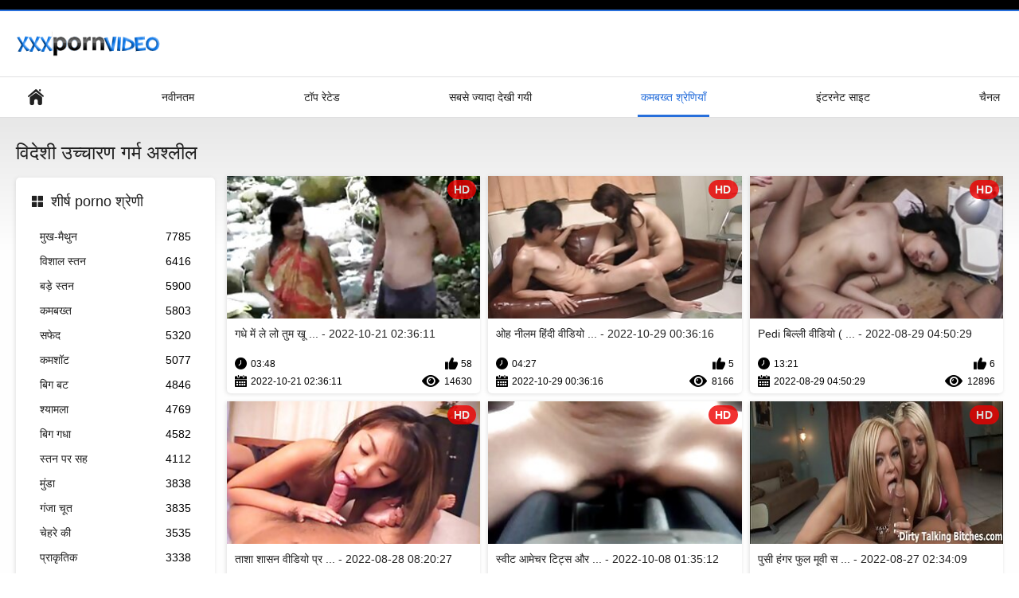

--- FILE ---
content_type: text/html; charset=UTF-8
request_url: https://hi.jebacina.sbs/category/foreign%2Baccent
body_size: 13440
content:
<!DOCTYPE html>
<html lang="hi"><head><style>.rating, .duration, .added, .views, .videos{color:#000 !important;}
.block-details .item span {color:#000 !important;}</style>
<title>विदेशी उच्चारण सेक्सी अश्लील वीडियो  </title>
<meta http-equiv="Content-Type" content="text/html; charset=utf-8">
<meta name="description" content="देखें  विदेशी उच्चारण लड़कियों अश्लील फिल्मों के लिए नि: शुल्क पर हिंदी पिक्चर्स . हमारे सभी नि: शुल्क वीडियो क्लिप रहे हैं और कुछ 4K. आप स्ट्रीम कर सकते हैं या उन सभी को डाउनलोड करने के लिए नि: शुल्क. ">
<meta name="keywords" content="गरम सेक्सी ऑनलाइन अश्लील वयस्क सिनेमा लिंग ">
<meta name="viewport" content="width=device-width, initial-scale=1">
<link rel="icon" href="/favicon.ico" type="image/x-icon">
<link rel="shortcut icon" href="/files/favicon.ico" type="image/x-icon">
<link href="/static/all-responsive-white.css?v=7.6" rel="stylesheet" type="text/css">
<base target="_blank">
<link href="https://hi.jebacina.sbs/category/foreign+accent/" rel="canonical">
<style>.item .img img:first-child {width: 100%;}</style></head>
<body class="no-touch">
<div class="top-links">

</div>
<div class="container">
<div class="header">
<div class="logo">
<a href="/"><img width="181" height="42" src="/files/logo.png" alt="नि: शुल्क अश्लील "></a>
</div>


</div>
<nav>
<div class="navigation">
<button title="menu" class="button">
<span class="icon">
<span class="ico-bar"></span>
<span class="ico-bar"></span>
<span class="ico-bar"></span>
</span>
</button>
<ul class="primary">
<li >
<a href="/" id="item1">वेबसाइट मुख्य पृष्ठ </a>
</li>
<li>
<a href="/latest-updates.html" id="item2">नवीनतम </a>
</li>
<li>
<a href="/top-rated.html" id="item3">टॉप रेटेड </a>
</li>
<li>
<a href="/most-popular.html" id="item4">सबसे ज्यादा देखी गयी </a>
</li>

<li class="selected">
<a href="/categories.html" id="item6">कमबख्त श्रेणियाँ </a>
</li>
<li>
<a href="/sites.html" id="item7">इंटरनेट साइट </a>
</li>


<li>
<a href="/tags.html" id="item10">चैनल </a>
</li>

</ul>
<ul class="secondary">
</ul>
</div>
</nav>
<div class="content">
<div class="main-content">
<div class="sidebar">
<div class="headline">
<h2><a class="icon icon-categories" href="/categories.html">शीर्ष porno श्रेणी </a></h2>
</div>
<ul class="list">
<li>
<a href="/category/blowjob/">मुख-मैथुन<span class="rating">7785</span></a>
</li><li>
<a href="/category/huge+tits/">विशाल स्तन<span class="rating">6416</span></a>
</li><li>
<a href="/category/big+tits/">बड़े स्तन<span class="rating">5900</span></a>
</li><li>
<a href="/category/fucking/">कमबख्त<span class="rating">5803</span></a>
</li><li>
<a href="/category/white/">सफेद<span class="rating">5320</span></a>
</li><li>
<a href="/category/cumshot/">कमशॉट<span class="rating">5077</span></a>
</li><li>
<a href="/category/big+butt/">बिग बट<span class="rating">4846</span></a>
</li><li>
<a href="/category/brunette/">श्यामला<span class="rating">4769</span></a>
</li><li>
<a href="/category/big+ass/">बिग गधा<span class="rating">4582</span></a>
</li><li>
<a href="/category/cum+on+tits/">स्तन पर सह<span class="rating">4112</span></a>
</li><li>
<a href="/category/shaved/">मुंडा<span class="rating">3838</span></a>
</li><li>
<a href="/category/bald+pussy/">गंजा चूत<span class="rating">3835</span></a>
</li><li>
<a href="/category/facial/">चेहरे की<span class="rating">3535</span></a>
</li><li>
<a href="/category/natural/">प्राकृतिक<span class="rating">3338</span></a>
</li><li>
<a href="/category/teen/">किशोर<span class="rating">3266</span></a>
</li><li>
<a href="/category/mouthful/">कौर<span class="rating">3225</span></a>
</li><li>
<a href="/category/cum+on+ass/">सह गधे पर<span class="rating">3145</span></a>
</li><li>
<a href="/category/blonde/">गोरा<span class="rating">3123</span></a>
</li><li>
<a href="/category/natural+tits/">प्राकृतिक स्तन<span class="rating">3116</span></a>
</li><li>
<a href="/category/handjob/">हस्तमैथुन, हस्तमैथुन<span class="rating">3058</span></a>
</li>
</ul>
<div class="headline">
<h2><a class="icon icon-world" href="/sites.html">शीर्ष साइट </a></h2>
</div>
<ul class="list">
<li>
<a href="https://ta.videoxxxvierge.com/">ஆபாச<span class="rating">1</span></a>
</li><li>
<a href="https://arkutut.com/">கேரளா செக்ஸ் வீடியோஸ்<span class="rating">1</span></a>
</li><li>
<a href="https://sexyindiafilms.com/">सेक्सी वीडियो फिल्म<span class="rating">1</span></a>
</li><li>
<a href="https://hr.hotmomhere.com/">सनी लियोन सेक्सी मूवी वीडियो<span class="rating">0</span></a>
</li><li>
<a href="https://te.reifefrauensex.org/">తెలుగు సెక్సీ వీడియోలు<span class="rating">0</span></a>
</li><li>
<a href="https://cached4.monster/">அம்மா மகன் காம<span class="rating">0</span></a>
</li><li>
<a href="https://mai.xxxhinditube.com/">गुदा सेक्स<span class="rating">0</span></a>
</li><li>
<a href="https://hi.golezene.net/">सेक्सी मूवी पिक्चर हिंदी<span class="rating">0</span></a>
</li><li>
<a href="https://te.damensex.com/">తెలుగులో సెక్స్ వీడియో<span class="rating">0</span></a>
</li><li>
<a href="https://ta.hindianalsex.com/">ગુજરાતી સેક્સ સ્ટોરી<span class="rating">0</span></a>
</li><li>
<a href="https://gu2.pizdegoale.org/">કલાપ્રેમી પોર્ન <span class="rating">0</span></a>
</li><li>
<a href="https://hi.pornicifilmovi.sbs/">सेक्सी फिल्म फुल मूवी<span class="rating">0</span></a>
</li><li>
<a href="https://pa.szexivideok.com/">ਸੈਕਸ ਵੀਡੀਓ<span class="rating">0</span></a>
</li><li>
<a href="https://in.espanolas.cyou/">हिंदी में सेक्सी फुल मूवी<span class="rating">0</span></a>
</li><li>
<a href="https://hi.szexvideokingyen.com/">सेक्सी वीडियो हिंदी फुल मूवी<span class="rating">0</span></a>
</li><li>
<a href="https://ta.chunkytgp.net/">முதிர்ந்த செக்ஸ்<span class="rating">0</span></a>
</li><li>
<a href="https://sexyhindivideos.com/">સેકસી વીડિયો<span class="rating">0</span></a>
</li><li>
<a href="https://hi.pornoingyen.net/">सेक्सी मूवी की वीडियो<span class="rating">0</span></a>
</li><li>
<a href="https://in.peludasmaduras.top/">हिंदी एचडी सेक्सी मूवी<span class="rating">0</span></a>
</li><li>
<a href="https://mr.neukenfilm.net/">मोफत अश्लील चित्रपट <span class="rating">0</span></a>
</li>
</ul>
<div class="headline">
<h2><a class="icon icon-model" href="/tags.html">शीर्ष टैग </a></h2>
</div>
<ul class="list">
<li><a href="/tag/174/" style="font-weight: bold; font-size: 14px;">174</a></li>
<li><a href="/tag/175/" style="font-weight: bold; font-size: 14px;">175</a></li>
<li><a href="/tag/176/" style="font-weight: bold; font-size: 14px;">176</a></li>
<li><a href="/tag/177/" style="font-weight: bold; font-size: 14px;">177</a></li>
<li><a href="/tag/178/" style="font-weight: bold; font-size: 14px;">178</a></li>
<li><a href="/tag/179/" style="font-weight: bold; font-size: 14px;">179</a></li>
<li><a href="/tag/180/" style="font-weight: bold; font-size: 14px;">180</a></li>
<li><a href="/tag/181/" style="font-weight: bold; font-size: 14px;">181</a></li>
<li><a href="/tag/182/" style="font-weight: bold; font-size: 14px;">182</a></li>
<li><a href="/tag/183/" style="font-weight: bold; font-size: 14px;">183</a></li>
<li><a href="/tag/184/" style="font-weight: bold; font-size: 14px;">184</a></li>
<li><a href="/tag/185/" style="font-weight: bold; font-size: 14px;">185</a></li>
<li><a href="/tag/186/" style="font-weight: bold; font-size: 14px;">186</a></li>
<li><a href="/tag/187/" style="font-weight: bold; font-size: 14px;">187</a></li>
<li><a href="/tag/188/" style="font-weight: bold; font-size: 14px;">188</a></li>
<li><a href="/tag/189/" style="font-weight: bold; font-size: 14px;">189</a></li>
<li><a href="/tag/190/" style="font-weight: bold; font-size: 14px;">190</a></li>
<li><a href="/tag/191/" style="font-weight: bold; font-size: 14px;">191</a></li>
<li><a href="/tag/192/" style="font-weight: bold; font-size: 14px;">192</a></li>
<li><a href="/tag/193/" style="font-weight: bold; font-size: 14px;">193</a></li>

</ul>
</div>
<div class="main-container">
<div class="headline">
<h1> विदेशी उच्चारण गर्म अश्लील  </h1>
</div>
<div class="box">
<div class="list-videos">
<div class="margin-fix" id="list_videos_latest_videos_list_items">
<div class="item">
<a href="/video/18124/%E0%A4%97%E0%A4%A7-%E0%A4%AE-%E0%A4%B2-%E0%A4%B2-%E0%A4%A4-%E0%A4%AE-%E0%A4%96-%E0%A4%AC%E0%A4%B8-%E0%A4%B0%E0%A4%A4-%E0%A4%94%E0%A4%B0%E0%A4%A4-%E0%A4%B8-%E0%A4%95-%E0%A4%B8-%E0%A4%AE-%E0%A4%B5-%E0%A4%AC-%E0%A4%8F%E0%A4%AB-%E0%A4%B5-%E0%A4%A1-%E0%A4%AF-%E0%A4%B8-%E0%A4%B0-%E0%A4%B2-/" title="गधे में ले लो तुम खूबसूरत औरत! सेक्सी मूवी बीएफ वीडियो (सिराले) - 2022-10-21 02:36:11" data-rt="" class="thumb-link">
<div class="img">
<img class="thumb lazy-load" src="https://hi.jebacina.sbs/media/thumbs/4/v18124.jpg?1666319771" alt="गधे में ले लो तुम खूबसूरत औरत! सेक्सी मूवी बीएफ वीडियो (सिराले) - 2022-10-21 02:36:11" data-cnt="10"  width="320" height="180" style="display: block;">
<span class="ico-fav-0 " title="पसंदीदा में जोड़ें " data-fav-video-id="40325" data-fav-type="0"></span>
<span class="ico-fav-1 " title="बाद में देख रहे हैं " data-fav-video-id="40325" data-fav-type="1"></span>
<span class="is-hd">HD </span>
</div>
<strong class="title">
गधे में ले लो तुम खू ... - 2022-10-21 02:36:11
</strong>
<div class="wrap">
<div class="duration">03:48</div>
<div class="rating positive">
58
</div>
</div>
<div class="wrap">
<div class="added"><em>2022-10-21 02:36:11</em></div>
<div class="views">14630</div>
</div>
</a>
</div><div class="item">
<a href="/video/21237/%E0%A4%93%E0%A4%B9-%E0%A4%A8-%E0%A4%B2%E0%A4%AE-%E0%A4%B9-%E0%A4%A6-%E0%A4%B5-%E0%A4%A1-%E0%A4%AF-%E0%A4%B8-%E0%A4%95-%E0%A4%B8-%E0%A4%AE-%E0%A4%B5-%E0%A4%AB-%E0%A4%B2-%E0%A4%AE/" title="ओह नीलम हिंदी वीडियो सेक्सी मूवी फिल्म - 2022-10-29 00:36:16" data-rt="" class="thumb-link">
<div class="img">
<img class="thumb lazy-load" src="https://hi.jebacina.sbs/media/thumbs/7/v21237.jpg?1667003776" alt="ओह नीलम हिंदी वीडियो सेक्सी मूवी फिल्म - 2022-10-29 00:36:16" data-cnt="10"  width="320" height="180" style="display: block;">
<span class="ico-fav-0 " title="पसंदीदा में जोड़ें " data-fav-video-id="40325" data-fav-type="0"></span>
<span class="ico-fav-1 " title="बाद में देख रहे हैं " data-fav-video-id="40325" data-fav-type="1"></span>
<span class="is-hd">HD </span>
</div>
<strong class="title">
ओह नीलम हिंदी वीडियो ... - 2022-10-29 00:36:16
</strong>
<div class="wrap">
<div class="duration">04:27</div>
<div class="rating positive">
5
</div>
</div>
<div class="wrap">
<div class="added"><em>2022-10-29 00:36:16</em></div>
<div class="views">8166</div>
</div>
</a>
</div><div class="item">
<a href="https://hi.jebacina.sbs/link.php" title="Pedi बिल्ली वीडियो (फीनिक्स मैरी, मैरी मूडी) हिंदी मूवी सेक्सी वीडियो - 2022-08-29 04:50:29" data-rt="" class="thumb-link">
<div class="img">
<img class="thumb lazy-load" src="https://hi.jebacina.sbs/media/thumbs/6/v12546.jpg?1661748629" alt="Pedi बिल्ली वीडियो (फीनिक्स मैरी, मैरी मूडी) हिंदी मूवी सेक्सी वीडियो - 2022-08-29 04:50:29" data-cnt="10"  width="320" height="180" style="display: block;">
<span class="ico-fav-0 " title="पसंदीदा में जोड़ें " data-fav-video-id="40325" data-fav-type="0"></span>
<span class="ico-fav-1 " title="बाद में देख रहे हैं " data-fav-video-id="40325" data-fav-type="1"></span>
<span class="is-hd">HD </span>
</div>
<strong class="title">
Pedi बिल्ली वीडियो ( ... - 2022-08-29 04:50:29
</strong>
<div class="wrap">
<div class="duration">13:21</div>
<div class="rating positive">
6
</div>
</div>
<div class="wrap">
<div class="added"><em>2022-08-29 04:50:29</em></div>
<div class="views">12896</div>
</div>
</a>
</div><div class="item">
<a href="/video/18687/%E0%A4%A4-%E0%A4%B6-%E0%A4%B6-%E0%A4%B8%E0%A4%A8-%E0%A4%B5-%E0%A4%A1-%E0%A4%AF-%E0%A4%AA-%E0%A4%B0-%E0%A4%AF-%E0%A4%95-%E0%A4%9A-%E0%A4%AA%E0%A4%A1-%E0%A4%B8-%E0%A4%95-%E0%A4%B8-%E0%A4%AE-%E0%A4%B5-%E0%A4%AE-%E0%A4%B6-%E0%A4%B2-%E0%A4%A5-%E0%A4%B0-%E0%A4%A8-/" title="ताशा शासन वीडियो प्रियंका चोपड़ा सेक्सी मूवी (मिशेल थॉर्न) - 2022-08-28 08:20:27" data-rt="" class="thumb-link">
<div class="img">
<img class="thumb lazy-load" src="https://hi.jebacina.sbs/media/thumbs/7/v18687.jpg?1661674827" alt="ताशा शासन वीडियो प्रियंका चोपड़ा सेक्सी मूवी (मिशेल थॉर्न) - 2022-08-28 08:20:27" data-cnt="10"  width="320" height="180" style="display: block;">
<span class="ico-fav-0 " title="पसंदीदा में जोड़ें " data-fav-video-id="40325" data-fav-type="0"></span>
<span class="ico-fav-1 " title="बाद में देख रहे हैं " data-fav-video-id="40325" data-fav-type="1"></span>
<span class="is-hd">HD </span>
</div>
<strong class="title">
ताशा शासन वीडियो प्र ... - 2022-08-28 08:20:27
</strong>
<div class="wrap">
<div class="duration">05:56</div>
<div class="rating positive">
5
</div>
</div>
<div class="wrap">
<div class="added"><em>2022-08-28 08:20:27</em></div>
<div class="views">10840</div>
</div>
</a>
</div><div class="item">
<a href="https://hi.jebacina.sbs/link.php" title="स्वीट आमेचर टिट्स और गांड सेक्सी हिंदी एचडी मूवी - 2022-10-08 01:35:12" data-rt="" class="thumb-link">
<div class="img">
<img class="thumb lazy-load" src="https://hi.jebacina.sbs/media/thumbs/3/v14863.jpg?1665192912" alt="स्वीट आमेचर टिट्स और गांड सेक्सी हिंदी एचडी मूवी - 2022-10-08 01:35:12" data-cnt="10"  width="320" height="180" style="display: block;">
<span class="ico-fav-0 " title="पसंदीदा में जोड़ें " data-fav-video-id="40325" data-fav-type="0"></span>
<span class="ico-fav-1 " title="बाद में देख रहे हैं " data-fav-video-id="40325" data-fav-type="1"></span>
<span class="is-hd">HD </span>
</div>
<strong class="title">
स्वीट आमेचर टिट्स और ... - 2022-10-08 01:35:12
</strong>
<div class="wrap">
<div class="duration">03:59</div>
<div class="rating positive">
3
</div>
</div>
<div class="wrap">
<div class="added"><em>2022-10-08 01:35:12</em></div>
<div class="views">7459</div>
</div>
</a>
</div><div class="item">
<a href="https://hi.jebacina.sbs/link.php" title="पुसी हंगर फुल मूवी सेक्स वीडियो (एंजेला क्रिस्टल, गैबी क्विंटरोस, नीना, काटजा कीन, नीना फेरारी, नीना केय, किम्मी फैबेल) - 2022-08-27 02:34:09" data-rt="" class="thumb-link">
<div class="img">
<img class="thumb lazy-load" src="https://hi.jebacina.sbs/media/thumbs/3/v13963.jpg?1661567649" alt="पुसी हंगर फुल मूवी सेक्स वीडियो (एंजेला क्रिस्टल, गैबी क्विंटरोस, नीना, काटजा कीन, नीना फेरारी, नीना केय, किम्मी फैबेल) - 2022-08-27 02:34:09" data-cnt="10"  width="320" height="180" style="display: block;">
<span class="ico-fav-0 " title="पसंदीदा में जोड़ें " data-fav-video-id="40325" data-fav-type="0"></span>
<span class="ico-fav-1 " title="बाद में देख रहे हैं " data-fav-video-id="40325" data-fav-type="1"></span>
<span class="is-hd">HD </span>
</div>
<strong class="title">
पुसी हंगर फुल मूवी स ... - 2022-08-27 02:34:09
</strong>
<div class="wrap">
<div class="duration">05:51</div>
<div class="rating positive">
2
</div>
</div>
<div class="wrap">
<div class="added"><em>2022-08-27 02:34:09</em></div>
<div class="views">5030</div>
</div>
</a>
</div><div class="item">
<a href="/video/17567/%E0%A4%AA-%E0%A4%9F-%E0%A4%AF-%E0%A4%B0-%E0%A4%AC-%E0%A4%A1-%E0%A4%87%E0%A4%A8%E0%A4%9F-%E0%A4%87%E0%A4%9F-%E0%A4%B5-%E0%A4%A1-%E0%A4%AF-%E0%A4%A8-%E0%A4%95-%E0%A4%B2-%E0%A4%9F-%E0%A4%B6-%E0%A4%AF-%E0%A4%95-%E0%A4%B8%E0%A4%B2-%E0%A4%B8-%E0%A4%95-%E0%A4%B8-%E0%A4%AE-%E0%A4%B5-%E0%A4%AA-%E0%A4%95-%E0%A4%9A%E0%A4%B0-%E0%A4%B9-%E0%A4%A6-%E0%A4%AE-%E0%A4%95-%E0%A4%B0-%E0%A4%9F%E0%A4%B0-/" title="पुट योर बॉडी इनटू इट वीडियो (निकोलेट शीया, किंसले सेक्सी मूवी पिक्चर हिंदी में कार्टर) - 2022-10-04 01:49:26" data-rt="" class="thumb-link">
<div class="img">
<img class="thumb lazy-load" src="https://hi.jebacina.sbs/media/thumbs/7/v17567.jpg?1664848166" alt="पुट योर बॉडी इनटू इट वीडियो (निकोलेट शीया, किंसले सेक्सी मूवी पिक्चर हिंदी में कार्टर) - 2022-10-04 01:49:26" data-cnt="10"  width="320" height="180" style="display: block;">
<span class="ico-fav-0 " title="पसंदीदा में जोड़ें " data-fav-video-id="40325" data-fav-type="0"></span>
<span class="ico-fav-1 " title="बाद में देख रहे हैं " data-fav-video-id="40325" data-fav-type="1"></span>
<span class="is-hd">HD </span>
</div>
<strong class="title">
पुट योर बॉडी इनटू इट ... - 2022-10-04 01:49:26
</strong>
<div class="wrap">
<div class="duration">14:27</div>
<div class="rating positive">
3
</div>
</div>
<div class="wrap">
<div class="added"><em>2022-10-04 01:49:26</em></div>
<div class="views">7554</div>
</div>
</a>
</div><div class="item">
<a href="/video/14851/%E0%A4%B5-%E0%A4%A1-%E0%A4%AF-%E0%A4%AA%E0%A4%B0-%E0%A4%96-%E0%A4%9A-%E0%A4%B9-%E0%A4%9C-%E0%A4%B2-%E0%A4%B8-%E0%A4%95-%E0%A4%B8-%E0%A4%AB-%E0%A4%B2-%E0%A4%AE-%E0%A4%AB-%E0%A4%B2-%E0%A4%AE-%E0%A4%AB-%E0%A4%B2-%E0%A4%AE-%E0%A4%B2-%E0%A4%AD-%E0%A4%A8-/" title="वीडियो पर खींचो (हेज़ल सेक्सी फिल्म फिल्म फिल्म लुभाना) - 2022-10-05 01:35:03" data-rt="" class="thumb-link">
<div class="img">
<img class="thumb lazy-load" src="https://hi.jebacina.sbs/media/thumbs/1/v14851.jpg?1664933703" alt="वीडियो पर खींचो (हेज़ल सेक्सी फिल्म फिल्म फिल्म लुभाना) - 2022-10-05 01:35:03" data-cnt="10"  width="320" height="180" style="display: block;">
<span class="ico-fav-0 " title="पसंदीदा में जोड़ें " data-fav-video-id="40325" data-fav-type="0"></span>
<span class="ico-fav-1 " title="बाद में देख रहे हैं " data-fav-video-id="40325" data-fav-type="1"></span>
<span class="is-hd">HD </span>
</div>
<strong class="title">
वीडियो पर खींचो (हेज ... - 2022-10-05 01:35:03
</strong>
<div class="wrap">
<div class="duration">02:50</div>
<div class="rating positive">
3
</div>
</div>
<div class="wrap">
<div class="added"><em>2022-10-05 01:35:03</em></div>
<div class="views">7914</div>
</div>
</a>
</div><div class="item">
<a href="/video/18028/%E0%A4%B5-%E0%A4%9F-%E0%A4%B0-%E0%A4%B8-%E0%A4%95-%E0%A4%AC%E0%A4%B8-%E0%A4%B5-%E0%A4%A1-%E0%A4%AF-%E0%A4%B8%E0%A4%B5-%E0%A4%A8-%E0%A4%B8-%E0%A4%AF%E0%A4%B0%E0%A4%A8-%E0%A4%AA%E0%A4%B0-%E0%A4%AC%E0%A4%A1-%E0%A4%9F-%E0%A4%AA-%E0%A4%AE-%E0%A4%B2%E0%A4%A4-%E0%A4%B9-%E0%A4%B9-%E0%A4%A6-%E0%A4%B9%E0%A4%A6-%E0%A4%B8-%E0%A4%95-%E0%A4%B8-%E0%A4%AE-%E0%A4%B5-/" title="वेट्रेस को बस वीडियो (सवाना सायरन) पर बड़ी टिप मिलती है हिंदी हद सेक्सी मूवी - 2022-08-30 02:05:00" data-rt="" class="thumb-link">
<div class="img">
<img class="thumb lazy-load" src="https://hi.jebacina.sbs/media/thumbs/8/v18028.jpg?1661825100" alt="वेट्रेस को बस वीडियो (सवाना सायरन) पर बड़ी टिप मिलती है हिंदी हद सेक्सी मूवी - 2022-08-30 02:05:00" data-cnt="10"  width="320" height="180" style="display: block;">
<span class="ico-fav-0 " title="पसंदीदा में जोड़ें " data-fav-video-id="40325" data-fav-type="0"></span>
<span class="ico-fav-1 " title="बाद में देख रहे हैं " data-fav-video-id="40325" data-fav-type="1"></span>
<span class="is-hd">HD </span>
</div>
<strong class="title">
वेट्रेस को बस वीडियो ... - 2022-08-30 02:05:00
</strong>
<div class="wrap">
<div class="duration">01:33</div>
<div class="rating positive">
3
</div>
</div>
<div class="wrap">
<div class="added"><em>2022-08-30 02:05:00</em></div>
<div class="views">8504</div>
</div>
</a>
</div><div class="item">
<a href="/video/16356/%E0%A4%AA-%E0%A4%B2%E0%A4%B8-%E0%A4%87%E0%A4%A1-%E0%A4%B9-%E0%A4%A6-%E0%A4%B8-%E0%A4%95-%E0%A4%B8-%E0%A4%AE-%E0%A4%B5-%E0%A4%8F%E0%A4%9A%E0%A4%A1-%E0%A4%AB-%E0%A4%B2-%E0%A4%B5-%E0%A4%A1-%E0%A4%AF-%E0%A4%B8%E0%A4%AC%E0%A4%B0-%E0%A4%A8-%E0%A4%AB-%E0%A4%B0-%E0%A4%B0-/" title="पूलसाइड हिंदी सेक्सी मूवी एचडी फील वीडियो (सबरीना फेरारी) - 2022-08-30 10:37:16" data-rt="" class="thumb-link">
<div class="img">
<img class="thumb lazy-load" src="https://hi.jebacina.sbs/media/thumbs/6/v16356.jpg?1661855836" alt="पूलसाइड हिंदी सेक्सी मूवी एचडी फील वीडियो (सबरीना फेरारी) - 2022-08-30 10:37:16" data-cnt="10"  width="320" height="180" style="display: block;">
<span class="ico-fav-0 " title="पसंदीदा में जोड़ें " data-fav-video-id="40325" data-fav-type="0"></span>
<span class="ico-fav-1 " title="बाद में देख रहे हैं " data-fav-video-id="40325" data-fav-type="1"></span>
<span class="is-hd">HD </span>
</div>
<strong class="title">
पूलसाइड हिंदी सेक्सी ... - 2022-08-30 10:37:16
</strong>
<div class="wrap">
<div class="duration">06:26</div>
<div class="rating positive">
3
</div>
</div>
<div class="wrap">
<div class="added"><em>2022-08-30 10:37:16</em></div>
<div class="views">8830</div>
</div>
</a>
</div><div class="item">
<a href="https://hi.jebacina.sbs/link.php" title="अच्छे दोस्त वीडियो (ज़ोई मुनरो, डकोटा जेम्स) सेक्सी हिंदी एचडी मूवी - 2022-08-29 02:03:19" data-rt="" class="thumb-link">
<div class="img">
<img class="thumb lazy-load" src="https://hi.jebacina.sbs/media/thumbs/1/v23001.jpg?1661738599" alt="अच्छे दोस्त वीडियो (ज़ोई मुनरो, डकोटा जेम्स) सेक्सी हिंदी एचडी मूवी - 2022-08-29 02:03:19" data-cnt="10"  width="320" height="180" style="display: block;">
<span class="ico-fav-0 " title="पसंदीदा में जोड़ें " data-fav-video-id="40325" data-fav-type="0"></span>
<span class="ico-fav-1 " title="बाद में देख रहे हैं " data-fav-video-id="40325" data-fav-type="1"></span>
<span class="is-hd">HD </span>
</div>
<strong class="title">
अच्छे दोस्त वीडियो ( ... - 2022-08-29 02:03:19
</strong>
<div class="wrap">
<div class="duration">05:20</div>
<div class="rating positive">
3
</div>
</div>
<div class="wrap">
<div class="added"><em>2022-08-29 02:03:19</em></div>
<div class="views">8842</div>
</div>
</a>
</div><div class="item">
<a href="https://hi.jebacina.sbs/link.php" title="वेकेशन ऑन व्हील्स वीडियो (एलिस विस्बी) कामसूत्र सेक्सी मूवी - 2022-08-30 00:06:05" data-rt="" class="thumb-link">
<div class="img">
<img class="thumb lazy-load" src="https://hi.jebacina.sbs/media/thumbs/1/v18461.jpg?1661817965" alt="वेकेशन ऑन व्हील्स वीडियो (एलिस विस्बी) कामसूत्र सेक्सी मूवी - 2022-08-30 00:06:05" data-cnt="10"  width="320" height="180" style="display: block;">
<span class="ico-fav-0 " title="पसंदीदा में जोड़ें " data-fav-video-id="40325" data-fav-type="0"></span>
<span class="ico-fav-1 " title="बाद में देख रहे हैं " data-fav-video-id="40325" data-fav-type="1"></span>
<span class="is-hd">HD </span>
</div>
<strong class="title">
वेकेशन ऑन व्हील्स वी ... - 2022-08-30 00:06:05
</strong>
<div class="wrap">
<div class="duration">00:53</div>
<div class="rating positive">
3
</div>
</div>
<div class="wrap">
<div class="added"><em>2022-08-30 00:06:05</em></div>
<div class="views">9020</div>
</div>
</a>
</div><div class="item">
<a href="https://hi.jebacina.sbs/link.php" title="लंदन कीज़ इन ओल्ड मूवी सेक्सी नॉटी ऑफ़िस वीडियो (प्रिंस याहशुआ) - 2022-08-30 11:06:18" data-rt="" class="thumb-link">
<div class="img">
<img class="thumb lazy-load" src="https://hi.jebacina.sbs/media/thumbs/6/v14866.jpg?1661857578" alt="लंदन कीज़ इन ओल्ड मूवी सेक्सी नॉटी ऑफ़िस वीडियो (प्रिंस याहशुआ) - 2022-08-30 11:06:18" data-cnt="10"  width="320" height="180" style="display: block;">
<span class="ico-fav-0 " title="पसंदीदा में जोड़ें " data-fav-video-id="40325" data-fav-type="0"></span>
<span class="ico-fav-1 " title="बाद में देख रहे हैं " data-fav-video-id="40325" data-fav-type="1"></span>
<span class="is-hd">HD </span>
</div>
<strong class="title">
लंदन कीज़ इन ओल्ड मू ... - 2022-08-30 11:06:18
</strong>
<div class="wrap">
<div class="duration">14:42</div>
<div class="rating positive">
4
</div>
</div>
<div class="wrap">
<div class="added"><em>2022-08-30 11:06:18</em></div>
<div class="views">12327</div>
</div>
</a>
</div><div class="item">
<a href="/video/18372/%E0%A4%8F%E0%A4%95-%E0%A4%95-%E0%A4%B2-%E0%A4%9C-%E0%A4%97%E0%A4%B0-%E0%A4%B2-%E0%A4%95-%E0%A4%89%E0%A4%A0-%E0%A4%AF-%E0%A4%95-%E0%A4%9F%E0%A4%B0-%E0%A4%A8-%E0%A4%B8-%E0%A4%95-%E0%A4%B8-%E0%A4%AE-%E0%A4%B5-%E0%A4%AB-%E0%A4%B0-%E0%A4%AC-%E0%A4%97%E0%A4%AC%E0%A4%B8-%E0%A4%B5-%E0%A4%A1-%E0%A4%AF-%E0%A4%AA%E0%A4%B0-%E0%A4%9F%E0%A4%95-%E0%A4%95%E0%A4%B0-%E0%A4%AE-%E0%A4%B0-%E0%A4%A6-%E0%A4%AB-%E0%A4%B0%E0%A4%B8-%E0%A4%A1-%E0%A4%95-%E0%A4%B0-%E0%A4%B2-/" title="एक कॉलेज गर्ल को उठाया, कैटरीना सेक्सी मूवी फिर बैंगबस वीडियो पर टक्कर मार दी (फारस डेकार्लो) - 2022-09-17 01:05:33" data-rt="" class="thumb-link">
<div class="img">
<img class="thumb lazy-load" src="https://hi.jebacina.sbs/media/thumbs/2/v18372.jpg?1663376733" alt="एक कॉलेज गर्ल को उठाया, कैटरीना सेक्सी मूवी फिर बैंगबस वीडियो पर टक्कर मार दी (फारस डेकार्लो) - 2022-09-17 01:05:33" data-cnt="10"  width="320" height="180" style="display: block;">
<span class="ico-fav-0 " title="पसंदीदा में जोड़ें " data-fav-video-id="40325" data-fav-type="0"></span>
<span class="ico-fav-1 " title="बाद में देख रहे हैं " data-fav-video-id="40325" data-fav-type="1"></span>
<span class="is-hd">HD </span>
</div>
<strong class="title">
एक कॉलेज गर्ल को उठा ... - 2022-09-17 01:05:33
</strong>
<div class="wrap">
<div class="duration">06:16</div>
<div class="rating positive">
2
</div>
</div>
<div class="wrap">
<div class="added"><em>2022-09-17 01:05:33</em></div>
<div class="views">6176</div>
</div>
</a>
</div><div class="item">
<a href="https://hi.jebacina.sbs/link.php" title="रॉक'एन'रोल नर्स वीडियो सेक्सी मूवी हद मैं (जॉनी सिन्स, रोमी रेन) - 2022-10-26 00:50:20" data-rt="" class="thumb-link">
<div class="img">
<img class="thumb lazy-load" src="https://hi.jebacina.sbs/media/thumbs/0/v16080.jpg?1666745420" alt="रॉक'एन'रोल नर्स वीडियो सेक्सी मूवी हद मैं (जॉनी सिन्स, रोमी रेन) - 2022-10-26 00:50:20" data-cnt="10"  width="320" height="180" style="display: block;">
<span class="ico-fav-0 " title="पसंदीदा में जोड़ें " data-fav-video-id="40325" data-fav-type="0"></span>
<span class="ico-fav-1 " title="बाद में देख रहे हैं " data-fav-video-id="40325" data-fav-type="1"></span>
<span class="is-hd">HD </span>
</div>
<strong class="title">
रॉक'एन'रोल नर्स वीडि ... - 2022-10-26 00:50:20
</strong>
<div class="wrap">
<div class="duration">04:52</div>
<div class="rating positive">
3
</div>
</div>
<div class="wrap">
<div class="added"><em>2022-10-26 00:50:20</em></div>
<div class="views">9472</div>
</div>
</a>
</div><div class="item">
<a href="/video/14897/%E0%A4%A6-%E0%A4%9F-%E0%A4%9F-%E0%A4%9F-%E0%A4%9F-%E0%A4%B5%E0%A4%B0-%E0%A4%B5-%E0%A4%A1-%E0%A4%AF-%E0%A4%95-%E0%A4%B0%E0%A4%A8-%E0%A4%87-%E0%A4%97-%E0%A4%B2-%E0%A4%B6-%E0%A4%AE-%E0%A4%B5-%E0%A4%B8-%E0%A4%95-%E0%A4%B8-%E0%A4%B2-%E0%A4%B5-%E0%A4%B0-%E0%A4%A8-%E0%A4%95-%E0%A4%B5-%E0%A4%87%E0%A4%B8-/" title="द टिट्टी टॉवर वीडियो (कीरन इंग्लिश मूवी सेक्सी ली, वेरोनिका वाइस) - 2022-10-11 02:37:11" data-rt="" class="thumb-link">
<div class="img">
<img class="thumb lazy-load" src="https://hi.jebacina.sbs/media/thumbs/7/v14897.jpg?1665455831" alt="द टिट्टी टॉवर वीडियो (कीरन इंग्लिश मूवी सेक्सी ली, वेरोनिका वाइस) - 2022-10-11 02:37:11" data-cnt="10"  width="320" height="180" style="display: block;">
<span class="ico-fav-0 " title="पसंदीदा में जोड़ें " data-fav-video-id="40325" data-fav-type="0"></span>
<span class="ico-fav-1 " title="बाद में देख रहे हैं " data-fav-video-id="40325" data-fav-type="1"></span>
<span class="is-hd">HD </span>
</div>
<strong class="title">
द टिट्टी टॉवर वीडियो ... - 2022-10-11 02:37:11
</strong>
<div class="wrap">
<div class="duration">06:05</div>
<div class="rating positive">
3
</div>
</div>
<div class="wrap">
<div class="added"><em>2022-10-11 02:37:11</em></div>
<div class="views">9477</div>
</div>
</a>
</div><div class="item">
<a href="/video/12038/%E0%A4%AC-%E0%A4%97-%E0%A4%9F-%E0%A4%9F-%E0%A4%B5-%E0%A4%A1-%E0%A4%AF-%E0%A4%B9-%E0%A4%A6-%E0%A4%AE-%E0%A4%B5-%E0%A4%B8-%E0%A4%95-%E0%A4%B8-%E0%A4%9C-%E0%A4%AF-%E0%A4%B0-%E0%A4%87%E0%A4%A1-%E0%A4%B5-%E0%A4%A1-%E0%A4%AF-%E0%A4%8F%E0%A4%A8-%E0%A4%AC-%E0%A4%B2-%E0%A4%B0-%E0%A4%A1-/" title="बिग टिटी वीडियो हिंदी मूवी सेक्सी जॉय राइड वीडियो (एनाबेल रेड) - 2022-08-26 16:05:17" data-rt="" class="thumb-link">
<div class="img">
<img class="thumb lazy-load" src="https://hi.jebacina.sbs/media/thumbs/8/v12038.jpg?1661529917" alt="बिग टिटी वीडियो हिंदी मूवी सेक्सी जॉय राइड वीडियो (एनाबेल रेड) - 2022-08-26 16:05:17" data-cnt="10"  width="320" height="180" style="display: block;">
<span class="ico-fav-0 " title="पसंदीदा में जोड़ें " data-fav-video-id="40325" data-fav-type="0"></span>
<span class="ico-fav-1 " title="बाद में देख रहे हैं " data-fav-video-id="40325" data-fav-type="1"></span>
<span class="is-hd">HD </span>
</div>
<strong class="title">
बिग टिटी वीडियो हिंद ... - 2022-08-26 16:05:17
</strong>
<div class="wrap">
<div class="duration">07:22</div>
<div class="rating positive">
3
</div>
</div>
<div class="wrap">
<div class="added"><em>2022-08-26 16:05:17</em></div>
<div class="views">9548</div>
</div>
</a>
</div><div class="item">
<a href="https://hi.jebacina.sbs/link.php" title="फीलिंग नॉटी वीडियो सनी लियोन सेक्सी फुल मूवी वीडियो (नाओमी) - 2022-09-16 01:49:42" data-rt="" class="thumb-link">
<div class="img">
<img class="thumb lazy-load" src="https://hi.jebacina.sbs/media/thumbs/1/v17321.jpg?1663292982" alt="फीलिंग नॉटी वीडियो सनी लियोन सेक्सी फुल मूवी वीडियो (नाओमी) - 2022-09-16 01:49:42" data-cnt="10"  width="320" height="180" style="display: block;">
<span class="ico-fav-0 " title="पसंदीदा में जोड़ें " data-fav-video-id="40325" data-fav-type="0"></span>
<span class="ico-fav-1 " title="बाद में देख रहे हैं " data-fav-video-id="40325" data-fav-type="1"></span>
<span class="is-hd">HD </span>
</div>
<strong class="title">
फीलिंग नॉटी वीडियो स ... - 2022-09-16 01:49:42
</strong>
<div class="wrap">
<div class="duration">04:47</div>
<div class="rating positive">
2
</div>
</div>
<div class="wrap">
<div class="added"><em>2022-09-16 01:49:42</em></div>
<div class="views">6594</div>
</div>
</a>
</div><div class="item">
<a href="https://hi.jebacina.sbs/link.php" title="पक और बेकार है वीडियो (ब्रेन बेन्सन) रेखा का सेक्सी मूवी - 2022-10-18 01:19:56" data-rt="" class="thumb-link">
<div class="img">
<img class="thumb lazy-load" src="https://hi.jebacina.sbs/media/thumbs/4/v17394.jpg?1666055996" alt="पक और बेकार है वीडियो (ब्रेन बेन्सन) रेखा का सेक्सी मूवी - 2022-10-18 01:19:56" data-cnt="10"  width="320" height="180" style="display: block;">
<span class="ico-fav-0 " title="पसंदीदा में जोड़ें " data-fav-video-id="40325" data-fav-type="0"></span>
<span class="ico-fav-1 " title="बाद में देख रहे हैं " data-fav-video-id="40325" data-fav-type="1"></span>
<span class="is-hd">HD </span>
</div>
<strong class="title">
पक और बेकार है वीडिय ... - 2022-10-18 01:19:56
</strong>
<div class="wrap">
<div class="duration">07:57</div>
<div class="rating positive">
2
</div>
</div>
<div class="wrap">
<div class="added"><em>2022-10-18 01:19:56</em></div>
<div class="views">6823</div>
</div>
</a>
</div><div class="item">
<a href="https://hi.jebacina.sbs/link.php" title="सो सेक्सी फिल्म वीडियो मूवी फाइन वीडियो (कारमेन ब्लैक) - 2022-08-30 01:05:24" data-rt="" class="thumb-link">
<div class="img">
<img class="thumb lazy-load" src="https://hi.jebacina.sbs/media/thumbs/6/v17326.jpg?1661821524" alt="सो सेक्सी फिल्म वीडियो मूवी फाइन वीडियो (कारमेन ब्लैक) - 2022-08-30 01:05:24" data-cnt="10"  width="320" height="180" style="display: block;">
<span class="ico-fav-0 " title="पसंदीदा में जोड़ें " data-fav-video-id="40325" data-fav-type="0"></span>
<span class="ico-fav-1 " title="बाद में देख रहे हैं " data-fav-video-id="40325" data-fav-type="1"></span>
<span class="is-hd">HD </span>
</div>
<strong class="title">
सो सेक्सी फिल्म वीडि ... - 2022-08-30 01:05:24
</strong>
<div class="wrap">
<div class="duration">05:46</div>
<div class="rating positive">
2
</div>
</div>
<div class="wrap">
<div class="added"><em>2022-08-30 01:05:24</em></div>
<div class="views">6824</div>
</div>
</a>
</div><div class="item">
<a href="/video/18290/%E0%A4%B5-%E0%A4%B0-%E0%A4%A8-%E0%A4%95-%E0%A4%B0-%E0%A4%A1-%E0%A4%B0-%E0%A4%97-%E0%A4%9C-%E0%A4%94%E0%A4%B0-%E0%A4%AE-%E0%A4%B5-%E0%A4%B8-%E0%A4%95-%E0%A4%B8-%E0%A4%9C-%E0%A4%A8-%E0%A4%B8-%E0%A4%9F-%E0%A4%B0-%E0%A4%A8-%E0%A4%97-%E0%A4%87%E0%A4%A8-%E0%A4%A8-%E0%A4%9F-%E0%A4%AC-%E0%A4%95%E0%A4%B5-%E0%A4%B0-%E0%A4%AE/" title="वेरोनिका रोड्रिगेज और मूवी सेक्सी जॉन स्ट्रॉन्ग इन नॉटी बुकवॉर्म - 2022-10-29 01:20:42" data-rt="" class="thumb-link">
<div class="img">
<img class="thumb lazy-load" src="https://hi.jebacina.sbs/media/thumbs/0/v18290.jpg?1667006442" alt="वेरोनिका रोड्रिगेज और मूवी सेक्सी जॉन स्ट्रॉन्ग इन नॉटी बुकवॉर्म - 2022-10-29 01:20:42" data-cnt="10"  width="320" height="180" style="display: block;">
<span class="ico-fav-0 " title="पसंदीदा में जोड़ें " data-fav-video-id="40325" data-fav-type="0"></span>
<span class="ico-fav-1 " title="बाद में देख रहे हैं " data-fav-video-id="40325" data-fav-type="1"></span>
<span class="is-hd">HD </span>
</div>
<strong class="title">
वेरोनिका रोड्रिगेज औ ... - 2022-10-29 01:20:42
</strong>
<div class="wrap">
<div class="duration">06:38</div>
<div class="rating positive">
2
</div>
</div>
<div class="wrap">
<div class="added"><em>2022-10-29 01:20:42</em></div>
<div class="views">6825</div>
</div>
</a>
</div><div class="item">
<a href="/video/16863/%E0%A4%A6-%E0%A4%95-%E0%A4%B8-%E0%A4%AE%E0%A4%A8-%E0%A4%95%E0%A4%B0%E0%A4%A8-%E0%A4%AA%E0%A4%A1-%E0%A4%AA%E0%A4%A4-%E0%A4%A8-%E0%A4%AB-%E0%A4%B9%E0%A4%A1-%E0%A4%B5-%E0%A4%A1-%E0%A4%AF-%E0%A4%9F-%E0%A4%B0-%E0%A4%9C-%E0%A4%A8-%E0%A4%AE-%E0%A4%B5-%E0%A4%B8-%E0%A4%95-%E0%A4%B8-%E0%A4%B8-%E0%A4%B0-%E0%A4%AA%E0%A4%A4-%E0%A4%A5%E0%A4%B0-/" title="दो का सामना करना पड़ा पत्नी फूहड़ वीडियो टार्ज़न मूवी सेक्सी (सारा पत्थर) - 2022-08-27 08:05:10" data-rt="" class="thumb-link">
<div class="img">
<img class="thumb lazy-load" src="https://hi.jebacina.sbs/media/thumbs/3/v16863.jpg?1661587510" alt="दो का सामना करना पड़ा पत्नी फूहड़ वीडियो टार्ज़न मूवी सेक्सी (सारा पत्थर) - 2022-08-27 08:05:10" data-cnt="10"  width="320" height="180" style="display: block;">
<span class="ico-fav-0 " title="पसंदीदा में जोड़ें " data-fav-video-id="40325" data-fav-type="0"></span>
<span class="ico-fav-1 " title="बाद में देख रहे हैं " data-fav-video-id="40325" data-fav-type="1"></span>
<span class="is-hd">HD </span>
</div>
<strong class="title">
दो का सामना करना पड़ ... - 2022-08-27 08:05:10
</strong>
<div class="wrap">
<div class="duration">07:14</div>
<div class="rating positive">
2
</div>
</div>
<div class="wrap">
<div class="added"><em>2022-08-27 08:05:10</em></div>
<div class="views">6825</div>
</div>
</a>
</div><div class="item">
<a href="/video/14721/%E0%A4%95-%E0%A4%AE-%E0%A4%95-%E0%A4%AE-%E0%A4%B0-%E0%A4%A4-%E0%A4%AA-%E0%A4%9C-%E0%A4%B5-%E0%A4%A1-%E0%A4%AF-%E0%A4%AB-%E0%A4%A8-%E0%A4%95-%E0%A4%B8-%E0%A4%AE-%E0%A4%B0-%E0%A4%AE-%E0%A4%B0-%E0%A4%95%E0%A4%B8-%E0%A4%A1-%E0%A4%AA-%E0%A4%B0-%E0%A4%AE-%E0%A4%B5-%E0%A4%B8-%E0%A4%95-%E0%A4%B8-%E0%A4%AE-%E0%A4%B5-/" title="कामुक मूर्तिपूजा वीडियो (फीनिक्स मैरी, मार्कस डुप्री) मूवी सेक्सी मूवी - 2022-10-11 02:06:29" data-rt="" class="thumb-link">
<div class="img">
<img class="thumb lazy-load" src="https://hi.jebacina.sbs/media/thumbs/1/v14721.jpg?1665453989" alt="कामुक मूर्तिपूजा वीडियो (फीनिक्स मैरी, मार्कस डुप्री) मूवी सेक्सी मूवी - 2022-10-11 02:06:29" data-cnt="10"  width="320" height="180" style="display: block;">
<span class="ico-fav-0 " title="पसंदीदा में जोड़ें " data-fav-video-id="40325" data-fav-type="0"></span>
<span class="ico-fav-1 " title="बाद में देख रहे हैं " data-fav-video-id="40325" data-fav-type="1"></span>
<span class="is-hd">HD </span>
</div>
<strong class="title">
कामुक मूर्तिपूजा वीड ... - 2022-10-11 02:06:29
</strong>
<div class="wrap">
<div class="duration">07:55</div>
<div class="rating positive">
2
</div>
</div>
<div class="wrap">
<div class="added"><em>2022-10-11 02:06:29</em></div>
<div class="views">6825</div>
</div>
</a>
</div><div class="item">
<a href="/video/12657/%E0%A4%B8-%E0%A4%95-%E0%A4%B8-%E0%A4%AC%E0%A4%AB-%E0%A4%B8-%E0%A4%95-%E0%A4%B8-%E0%A4%AE-%E0%A4%B5-%E0%A4%AF-%E0%A4%B0-%E0%A4%AA-%E0%A4%AF%E0%A4%A8-%E0%A4%AE-%E0%A4%B2-%E0%A4%AB-%E0%A4%B9-%E0%A4%9C-%E0%A4%A4-%E0%A4%B9-titty-%E0%A4%97%E0%A4%A1-%E0%A4%AC%E0%A4%A1-%E0%A4%94%E0%A4%B0-%E0%A4%8F%E0%A4%A8%E0%A4%B2-%E0%A4%AC%E0%A4%A2-%E0%A4%B5-%E0%A4%A1-%E0%A4%AF-%E0%A4%B8-%E0%A4%A1-%E0%A4%B0-/" title="सेक्सी बफ सेक्सी मूवी यूरोपियन मिल्फ हो जाता है titty गड़बड़ और एनल बढ़ा वीडियो (सैंड्रा) - 2022-10-09 01:50:57" data-rt="" class="thumb-link">
<div class="img">
<img class="thumb lazy-load" src="https://hi.jebacina.sbs/media/thumbs/7/v12657.jpg?1665280257" alt="सेक्सी बफ सेक्सी मूवी यूरोपियन मिल्फ हो जाता है titty गड़बड़ और एनल बढ़ा वीडियो (सैंड्रा) - 2022-10-09 01:50:57" data-cnt="10"  width="320" height="180" style="display: block;">
<span class="ico-fav-0 " title="पसंदीदा में जोड़ें " data-fav-video-id="40325" data-fav-type="0"></span>
<span class="ico-fav-1 " title="बाद में देख रहे हैं " data-fav-video-id="40325" data-fav-type="1"></span>
<span class="is-hd">HD </span>
</div>
<strong class="title">
सेक्सी बफ सेक्सी मूव ... - 2022-10-09 01:50:57
</strong>
<div class="wrap">
<div class="duration">04:56</div>
<div class="rating positive">
2
</div>
</div>
<div class="wrap">
<div class="added"><em>2022-10-09 01:50:57</em></div>
<div class="views">6828</div>
</div>
</a>
</div><div class="item">
<a href="/video/21320/%E0%A4%AA-%E0%A4%B2-%E0%A4%B8-%E0%A4%95-%E0%A4%B8-%E0%A4%AE-%E0%A4%B5-%E0%A4%AB-%E0%A4%B2-%E0%A4%AE-%E0%A4%AA%E0%A4%AE-%E0%A4%AA-%E0%A4%97/" title="पूल सेक्सी मूवी फिल्म पम्पिंग - 2022-10-28 01:36:24" data-rt="" class="thumb-link">
<div class="img">
<img class="thumb lazy-load" src="https://hi.jebacina.sbs/media/thumbs/0/v21320.jpg?1666920984" alt="पूल सेक्सी मूवी फिल्म पम्पिंग - 2022-10-28 01:36:24" data-cnt="10"  width="320" height="180" style="display: block;">
<span class="ico-fav-0 " title="पसंदीदा में जोड़ें " data-fav-video-id="40325" data-fav-type="0"></span>
<span class="ico-fav-1 " title="बाद में देख रहे हैं " data-fav-video-id="40325" data-fav-type="1"></span>
<span class="is-hd">HD </span>
</div>
<strong class="title">
पूल सेक्सी मूवी फिल् ... - 2022-10-28 01:36:24
</strong>
<div class="wrap">
<div class="duration">06:00</div>
<div class="rating positive">
2
</div>
</div>
<div class="wrap">
<div class="added"><em>2022-10-28 01:36:24</em></div>
<div class="views">6863</div>
</div>
</a>
</div><div class="item">
<a href="/video/17027/%E0%A4%AE-%E0%A4%9F-%E0%A4%B5-%E0%A4%A1-%E0%A4%AF-%E0%A4%AA%E0%A4%B0-%E0%A4%B9-%E0%A4%B0-%E0%A4%A1%E0%A4%95-%E0%A4%B0-%E0%A4%8F%E0%A4%9A%E0%A4%A1-%E0%A4%B8-%E0%A4%95-%E0%A4%B8-%E0%A4%AE-%E0%A4%B5-%E0%A4%B9-%E0%A4%A6-%E0%A4%95-%E0%A4%9F-%E0%A4%95-%E0%A4%95-%E0%A4%B8-%E0%A4%B9-%E0%A4%B0-%E0%A4%AE%E0%A4%A8-%E0%A4%B0-%E0%A4%9C-/" title="मैट वीडियो पर हार्डकोर एचडी सेक्सी मूवी हिंदी (केटी कोक्स, हार्मनी रोज) - 2022-10-27 01:34:39" data-rt="" class="thumb-link">
<div class="img">
<img class="thumb lazy-load" src="https://hi.jebacina.sbs/media/thumbs/7/v17027.jpg?1666834479" alt="मैट वीडियो पर हार्डकोर एचडी सेक्सी मूवी हिंदी (केटी कोक्स, हार्मनी रोज) - 2022-10-27 01:34:39" data-cnt="10"  width="320" height="180" style="display: block;">
<span class="ico-fav-0 " title="पसंदीदा में जोड़ें " data-fav-video-id="40325" data-fav-type="0"></span>
<span class="ico-fav-1 " title="बाद में देख रहे हैं " data-fav-video-id="40325" data-fav-type="1"></span>
<span class="is-hd">HD </span>
</div>
<strong class="title">
मैट वीडियो पर हार्डक ... - 2022-10-27 01:34:39
</strong>
<div class="wrap">
<div class="duration">15:02</div>
<div class="rating positive">
2
</div>
</div>
<div class="wrap">
<div class="added"><em>2022-10-27 01:34:39</em></div>
<div class="views">6880</div>
</div>
</a>
</div><div class="item">
<a href="/video/20328/%E0%A4%8F%E0%A4%95-%E0%A4%AE-%E0%A4%B2-%E0%A4%AB-%E0%A4%9C-%E0%A4%B8-%E0%A4%95-%E0%A4%B8-%E0%A4%B8-%E0%A4%89%E0%A4%A5-%E0%A4%AE-%E0%A4%B5-%E0%A4%A6-%E0%A4%A4-%E0%A4%B0%E0%A4%B9%E0%A4%A4-%E0%A4%B9-w-vanilla-deville/" title="एक मिल्फ जो सेक्सी साउथ मूवी देती रहती है w/Vanilla DeVille - 2022-10-05 00:51:17" data-rt="" class="thumb-link">
<div class="img">
<img class="thumb lazy-load" src="https://hi.jebacina.sbs/media/thumbs/8/v20328.jpg?1664931077" alt="एक मिल्फ जो सेक्सी साउथ मूवी देती रहती है w/Vanilla DeVille - 2022-10-05 00:51:17" data-cnt="10"  width="320" height="180" style="display: block;">
<span class="ico-fav-0 " title="पसंदीदा में जोड़ें " data-fav-video-id="40325" data-fav-type="0"></span>
<span class="ico-fav-1 " title="बाद में देख रहे हैं " data-fav-video-id="40325" data-fav-type="1"></span>
<span class="is-hd">HD </span>
</div>
<strong class="title">
एक मिल्फ जो सेक्सी स ... - 2022-10-05 00:51:17
</strong>
<div class="wrap">
<div class="duration">06:07</div>
<div class="rating positive">
2
</div>
</div>
<div class="wrap">
<div class="added"><em>2022-10-05 00:51:17</em></div>
<div class="views">6941</div>
</div>
</a>
</div><div class="item">
<a href="/video/14871/%E0%A4%AE-%E0%A4%B2-%E0%A4%9F-%E0%A4%9C-%E0%A4%AE-%E0%A4%B5-%E0%A4%8F%E0%A4%9A%E0%A4%A1-%E0%A4%B8-%E0%A4%95-%E0%A4%B8-%E0%A4%95%E0%A4%AE-%E0%A4%A8-%E0%A4%B5-%E0%A4%A1-%E0%A4%AF-%E0%A4%AE-%E0%A4%87%E0%A4%95%E0%A4%B2-%E0%A4%B5-%E0%A4%97-%E0%A4%B8-%E0%A4%B2-%E0%A4%B2-%E0%A4%B2%E0%A4%B5-/" title="माल्टीज़ मूवी एचडी सेक्सी कमीने वीडियो (माइकल वेगास, लिली लव) - 2022-10-20 02:04:36" data-rt="" class="thumb-link">
<div class="img">
<img class="thumb lazy-load" src="https://hi.jebacina.sbs/media/thumbs/1/v14871.jpg?1666231476" alt="माल्टीज़ मूवी एचडी सेक्सी कमीने वीडियो (माइकल वेगास, लिली लव) - 2022-10-20 02:04:36" data-cnt="10"  width="320" height="180" style="display: block;">
<span class="ico-fav-0 " title="पसंदीदा में जोड़ें " data-fav-video-id="40325" data-fav-type="0"></span>
<span class="ico-fav-1 " title="बाद में देख रहे हैं " data-fav-video-id="40325" data-fav-type="1"></span>
<span class="is-hd">HD </span>
</div>
<strong class="title">
माल्टीज़ मूवी एचडी स ... - 2022-10-20 02:04:36
</strong>
<div class="wrap">
<div class="duration">06:24</div>
<div class="rating positive">
2
</div>
</div>
<div class="wrap">
<div class="added"><em>2022-10-20 02:04:36</em></div>
<div class="views">6957</div>
</div>
</a>
</div><div class="item">
<a href="/video/15994/%E0%A4%AC%E0%A4%B8-%E0%A4%B5-%E0%A4%A1-%E0%A4%AF-%E0%A4%AA%E0%A4%B0-%E0%A4%A1-%E0%A4%9F-%E0%A4%97-%E0%A4%B8%E0%A4%B2-%E0%A4%B9-%E0%A4%B8-%E0%A4%AE%E0%A4%B0-%E0%A4%8F%E0%A4%95-%E0%A4%B8-%E0%A4%8F%E0%A4%95-%E0%A4%B8-%E0%A4%B8-%E0%A4%95-%E0%A4%B8-%E0%A4%AE-%E0%A4%B5-%E0%A4%87%E0%A4%B8-%E0%A4%AC-%E0%A4%B2-/" title="बस वीडियो पर डेटिंग सलाह (सोमर एक्स एक्स सेक्सी मूवी इसाबेला) - 2022-09-05 02:05:28" data-rt="" class="thumb-link">
<div class="img">
<img class="thumb lazy-load" src="https://hi.jebacina.sbs/media/thumbs/4/v15994.jpg?1662343528" alt="बस वीडियो पर डेटिंग सलाह (सोमर एक्स एक्स सेक्सी मूवी इसाबेला) - 2022-09-05 02:05:28" data-cnt="10"  width="320" height="180" style="display: block;">
<span class="ico-fav-0 " title="पसंदीदा में जोड़ें " data-fav-video-id="40325" data-fav-type="0"></span>
<span class="ico-fav-1 " title="बाद में देख रहे हैं " data-fav-video-id="40325" data-fav-type="1"></span>
<span class="is-hd">HD </span>
</div>
<strong class="title">
बस वीडियो पर डेटिंग  ... - 2022-09-05 02:05:28
</strong>
<div class="wrap">
<div class="duration">06:31</div>
<div class="rating positive">
2
</div>
</div>
<div class="wrap">
<div class="added"><em>2022-09-05 02:05:28</em></div>
<div class="views">7022</div>
</div>
</a>
</div><div class="item">
<a href="/video/16400/%E0%A4%9F%E0%A4%96%E0%A4%A8-%E0%A4%A7%E0%A4%B0%E0%A4%A8-%E0%A4%B5-%E0%A4%B2-%E0%A4%B9-%E0%A4%A6-%E0%A4%B8-%E0%A4%95-%E0%A4%B8-%E0%A4%AB-%E0%A4%B2-%E0%A4%AE-%E0%A4%AB-%E0%A4%B2/" title="टखने धरनेवाला हिंदी सेक्सी फिल्म फुल - 2022-08-26 21:06:45" data-rt="" class="thumb-link">
<div class="img">
<img class="thumb lazy-load" src="https://hi.jebacina.sbs/media/thumbs/0/v16400.jpg?1661548005" alt="टखने धरनेवाला हिंदी सेक्सी फिल्म फुल - 2022-08-26 21:06:45" data-cnt="10"  width="320" height="180" style="display: block;">
<span class="ico-fav-0 " title="पसंदीदा में जोड़ें " data-fav-video-id="40325" data-fav-type="0"></span>
<span class="ico-fav-1 " title="बाद में देख रहे हैं " data-fav-video-id="40325" data-fav-type="1"></span>
<span class="is-hd">HD </span>
</div>
<strong class="title">
टखने धरनेवाला हिंदी  ... - 2022-08-26 21:06:45
</strong>
<div class="wrap">
<div class="duration">10:02</div>
<div class="rating positive">
2
</div>
</div>
<div class="wrap">
<div class="added"><em>2022-08-26 21:06:45</em></div>
<div class="views">7036</div>
</div>
</a>
</div><div class="item">
<a href="/video/17334/%E0%A4%9C-%E0%A4%97%E0%A4%B2-%E0%A4%95-%E0%A4%B0-%E0%A4%9C-%E0%A4%B5-%E0%A4%A1-%E0%A4%AF-%E0%A4%A4-%E0%A4%B0-%E0%A4%B8-%E0%A4%95-%E0%A4%B8-%E0%A4%B5-%E0%A4%A1-%E0%A4%AF-%E0%A4%AE-%E0%A4%B5-%E0%A4%AB-%E0%A4%B2-%E0%A4%AE-%E0%A4%B5-%E0%A4%B9-%E0%A4%87%E0%A4%9F-/" title="जंगल के राजा वीडियो (तारा सेक्सी वीडियो मूवी फिल्म व्हाइट) - 2022-10-06 01:35:42" data-rt="" class="thumb-link">
<div class="img">
<img class="thumb lazy-load" src="https://hi.jebacina.sbs/media/thumbs/4/v17334.jpg?1665020142" alt="जंगल के राजा वीडियो (तारा सेक्सी वीडियो मूवी फिल्म व्हाइट) - 2022-10-06 01:35:42" data-cnt="10"  width="320" height="180" style="display: block;">
<span class="ico-fav-0 " title="पसंदीदा में जोड़ें " data-fav-video-id="40325" data-fav-type="0"></span>
<span class="ico-fav-1 " title="बाद में देख रहे हैं " data-fav-video-id="40325" data-fav-type="1"></span>
<span class="is-hd">HD </span>
</div>
<strong class="title">
जंगल के राजा वीडियो  ... - 2022-10-06 01:35:42
</strong>
<div class="wrap">
<div class="duration">07:19</div>
<div class="rating positive">
2
</div>
</div>
<div class="wrap">
<div class="added"><em>2022-10-06 01:35:42</em></div>
<div class="views">7043</div>
</div>
</a>
</div><div class="item">
<a href="/video/12465/%E0%A4%AE-%E0%A4%B0-%E0%A4%AE-%E0%A4%95%E0%A4%95-%E0%A4%B0-%E0%A4%9C-%E0%A4%B8-%E0%A4%8F-%E0%A4%A1-%E0%A4%B0%E0%A4%AF-%E0%A4%9C-%E0%A4%94%E0%A4%B0-%E0%A4%95-%E0%A4%B0-%E0%A4%B8-%E0%A4%B8-%E0%A4%B2-%E0%A4%9F%E0%A4%B0-2-%E0%A4%B2%E0%A4%A1-%E0%A4%95-%E0%A4%AF-%E0%A4%AB-%E0%A4%B2-%E0%A4%AE-%E0%A4%B8-%E0%A4%95-%E0%A4%B8-%E0%A4%AE-%E0%A4%B5-%E0%A4%AE-%E0%A4%8F%E0%A4%95-%E0%A4%B9-%E0%A4%B8%E0%A4%AE%E0%A4%AF-%E0%A4%AE-/" title="मैरी मैकक्रे, जेसी एंड्रयूज और क्रिस स्लेटर 2 लड़कियों फिल्म सेक्सी मूवी में एक ही समय में - 2022-10-10 02:04:37" data-rt="" class="thumb-link">
<div class="img">
<img class="thumb lazy-load" src="https://hi.jebacina.sbs/media/thumbs/5/v12465.jpg?1665367477" alt="मैरी मैकक्रे, जेसी एंड्रयूज और क्रिस स्लेटर 2 लड़कियों फिल्म सेक्सी मूवी में एक ही समय में - 2022-10-10 02:04:37" data-cnt="10"  width="320" height="180" style="display: block;">
<span class="ico-fav-0 " title="पसंदीदा में जोड़ें " data-fav-video-id="40325" data-fav-type="0"></span>
<span class="ico-fav-1 " title="बाद में देख रहे हैं " data-fav-video-id="40325" data-fav-type="1"></span>
<span class="is-hd">HD </span>
</div>
<strong class="title">
मैरी मैकक्रे, जेसी ए ... - 2022-10-10 02:04:37
</strong>
<div class="wrap">
<div class="duration">11:30</div>
<div class="rating positive">
2
</div>
</div>
<div class="wrap">
<div class="added"><em>2022-10-10 02:04:37</em></div>
<div class="views">7056</div>
</div>
</a>
</div><div class="item">
<a href="/video/14872/%E0%A4%95-%E0%A4%95-%E0%A4%8F%E0%A4%A1-%E0%A4%95-%E0%A4%9F-%E0%A4%B5-%E0%A4%A1-%E0%A4%AF-%E0%A4%AA-%E0%A4%B0-%E0%A4%AF-%E0%A4%B9-%E0%A4%A6-%E0%A4%AE-%E0%A4%B5-%E0%A4%B8-%E0%A4%95-%E0%A4%B8-%E0%A4%B0-%E0%A4%AF-/" title="कॉक एडिक्ट वीडियो (प्रिया हिंदी मूवी सेक्सी राय) - 2022-09-06 01:36:15" data-rt="" class="thumb-link">
<div class="img">
<img class="thumb lazy-load" src="https://hi.jebacina.sbs/media/thumbs/2/v14872.jpg?1662428175" alt="कॉक एडिक्ट वीडियो (प्रिया हिंदी मूवी सेक्सी राय) - 2022-09-06 01:36:15" data-cnt="10"  width="320" height="180" style="display: block;">
<span class="ico-fav-0 " title="पसंदीदा में जोड़ें " data-fav-video-id="40325" data-fav-type="0"></span>
<span class="ico-fav-1 " title="बाद में देख रहे हैं " data-fav-video-id="40325" data-fav-type="1"></span>
<span class="is-hd">HD </span>
</div>
<strong class="title">
कॉक एडिक्ट वीडियो (प ... - 2022-09-06 01:36:15
</strong>
<div class="wrap">
<div class="duration">06:29</div>
<div class="rating positive">
2
</div>
</div>
<div class="wrap">
<div class="added"><em>2022-09-06 01:36:15</em></div>
<div class="views">7061</div>
</div>
</a>
</div><div class="item">
<a href="/video/14680/%E0%A4%95-%E0%A4%AF%E0%A4%B2-%E0%A4%95-%E0%A4%A1-%E0%A4%A8-%E0%A4%AB-%E0%A4%A8-%E0%A4%95-%E0%A4%B8-%E0%A4%AE-%E0%A4%B0-%E0%A4%9A-%E0%A4%B0-%E0%A4%B2-%E0%A4%B8-%E0%A4%A1-%E0%A4%B0-%E0%A4%8F%E0%A4%95-%E0%A4%B9-%E0%A4%B8%E0%A4%AE%E0%A4%AF-%E0%A4%AE-2-%E0%A4%9A-%E0%A4%9C-%E0%A4%AE-%E0%A4%B8-%E0%A4%95-%E0%A4%B8-%E0%A4%AE-%E0%A4%B5-%E0%A4%B9-%E0%A4%A6-%E0%A4%AB-%E0%A4%B2-%E0%A4%AE/" title="कायला केडेन, फीनिक्स मैरी, चार्ल्स डेरा एक ही समय में 2 चूजों में सेक्सी मूवी हिंदी फिल्म - 2022-08-27 02:48:34" data-rt="" class="thumb-link">
<div class="img">
<img class="thumb lazy-load" src="https://hi.jebacina.sbs/media/thumbs/0/v14680.jpg?1661568514" alt="कायला केडेन, फीनिक्स मैरी, चार्ल्स डेरा एक ही समय में 2 चूजों में सेक्सी मूवी हिंदी फिल्म - 2022-08-27 02:48:34" data-cnt="10"  width="320" height="180" style="display: block;">
<span class="ico-fav-0 " title="पसंदीदा में जोड़ें " data-fav-video-id="40325" data-fav-type="0"></span>
<span class="ico-fav-1 " title="बाद में देख रहे हैं " data-fav-video-id="40325" data-fav-type="1"></span>
<span class="is-hd">HD </span>
</div>
<strong class="title">
कायला केडेन, फीनिक्स ... - 2022-08-27 02:48:34
</strong>
<div class="wrap">
<div class="duration">08:16</div>
<div class="rating positive">
2
</div>
</div>
<div class="wrap">
<div class="added"><em>2022-08-27 02:48:34</em></div>
<div class="views">7065</div>
</div>
</a>
</div><div class="item">
<a href="/video/18791/%E0%A4%88%E0%A4%B5-%E0%A4%B0-%E0%A4%A8-%E0%A4%9A%E0%A4%9F%E0%A4%B0-%E0%A4%9C-%E0%A4%95-%E0%A4%B8-%E0%A4%95-%E0%A4%B8-%E0%A4%AE-%E0%A4%B5-%E0%A4%8F-%E0%A4%9C-%E0%A4%B2-%E0%A4%A8-/" title="ईवा रानी चटर्जी की सेक्सी मूवी एंजेलिना - 2022-10-08 01:49:48" data-rt="" class="thumb-link">
<div class="img">
<img class="thumb lazy-load" src="https://hi.jebacina.sbs/media/thumbs/1/v18791.jpg?1665193788" alt="ईवा रानी चटर्जी की सेक्सी मूवी एंजेलिना - 2022-10-08 01:49:48" data-cnt="10"  width="320" height="180" style="display: block;">
<span class="ico-fav-0 " title="पसंदीदा में जोड़ें " data-fav-video-id="40325" data-fav-type="0"></span>
<span class="ico-fav-1 " title="बाद में देख रहे हैं " data-fav-video-id="40325" data-fav-type="1"></span>
<span class="is-hd">HD </span>
</div>
<strong class="title">
ईवा रानी चटर्जी की स ... - 2022-10-08 01:49:48
</strong>
<div class="wrap">
<div class="duration">01:07</div>
<div class="rating positive">
2
</div>
</div>
<div class="wrap">
<div class="added"><em>2022-10-08 01:49:48</em></div>
<div class="views">7146</div>
</div>
</a>
</div><div class="item">
<a href="/video/16940/%E0%A4%AA-%E0%A4%B0-%E0%A4%87%E0%A4%AE-%E0%A4%AA-%E0%A4%B8-%E0%A4%B5-%E0%A4%A1-%E0%A4%AF-%E0%A4%B8-%E0%A4%B6-%E0%A4%AC-%E0%A4%B0-%E0%A4%A1-%E0%A4%87-%E0%A4%97-%E0%A4%B2-%E0%A4%B6-%E0%A4%AE-%E0%A4%B5-%E0%A4%B8-%E0%A4%95-%E0%A4%B8-/" title="प्राइम पुसी वीडियो (साशा ब्रांड) इंग्लिश मूवी सेक्सी - 2022-08-29 01:48:47" data-rt="" class="thumb-link">
<div class="img">
<img class="thumb lazy-load" src="https://hi.jebacina.sbs/media/thumbs/0/v16940.jpg?1661737727" alt="प्राइम पुसी वीडियो (साशा ब्रांड) इंग्लिश मूवी सेक्सी - 2022-08-29 01:48:47" data-cnt="10"  width="320" height="180" style="display: block;">
<span class="ico-fav-0 " title="पसंदीदा में जोड़ें " data-fav-video-id="40325" data-fav-type="0"></span>
<span class="ico-fav-1 " title="बाद में देख रहे हैं " data-fav-video-id="40325" data-fav-type="1"></span>
<span class="is-hd">HD </span>
</div>
<strong class="title">
प्राइम पुसी वीडियो ( ... - 2022-08-29 01:48:47
</strong>
<div class="wrap">
<div class="duration">01:20</div>
<div class="rating positive">
2
</div>
</div>
<div class="wrap">
<div class="added"><em>2022-08-29 01:48:47</em></div>
<div class="views">7162</div>
</div>
</a>
</div><div class="item">
<a href="/video/21079/%E0%A4%97-%E0%A4%A6-%E0%A4%AA-%E0%A4%B0%E0%A4%B6-%E0%A4%95-%E0%A4%B7%E0%A4%A3-%E0%A4%B5-%E0%A4%A1-%E0%A4%AF-%E0%A4%AE-%E0%A4%B5-%E0%A4%B8-%E0%A4%95-%E0%A4%B8-%E0%A4%AB-%E0%A4%B2-%E0%A4%AE-%E0%A4%8F%E0%A4%B2-%E0%A4%86-%E0%A4%B2-%E0%A4%AE-%E0%A4%AC-%E0%A4%B0-%E0%A4%A1-/" title="गुदा प्रशिक्षण वीडियो मूवी सेक्सी फिल्म (एलोआ लोम्बार्ड) - 2022-08-30 07:05:25" data-rt="" class="thumb-link">
<div class="img">
<img class="thumb lazy-load" src="https://hi.jebacina.sbs/media/thumbs/9/v21079.jpg?1661843125" alt="गुदा प्रशिक्षण वीडियो मूवी सेक्सी फिल्म (एलोआ लोम्बार्ड) - 2022-08-30 07:05:25" data-cnt="10"  width="320" height="180" style="display: block;">
<span class="ico-fav-0 " title="पसंदीदा में जोड़ें " data-fav-video-id="40325" data-fav-type="0"></span>
<span class="ico-fav-1 " title="बाद में देख रहे हैं " data-fav-video-id="40325" data-fav-type="1"></span>
<span class="is-hd">HD </span>
</div>
<strong class="title">
गुदा प्रशिक्षण वीडिय ... - 2022-08-30 07:05:25
</strong>
<div class="wrap">
<div class="duration">04:30</div>
<div class="rating positive">
2
</div>
</div>
<div class="wrap">
<div class="added"><em>2022-08-30 07:05:25</em></div>
<div class="views">7185</div>
</div>
</a>
</div><div class="item">
<a href="/video/14855/%E0%A4%9F-%E0%A4%B0-%E0%A4%AA%E0%A4%B2-%E0%A4%87-%E0%A4%97-%E0%A4%B2-%E0%A4%B6-%E0%A4%AB-%E0%A4%B2-%E0%A4%AE-%E0%A4%AE-%E0%A4%B5-%E0%A4%B8-%E0%A4%95-%E0%A4%B8-%E0%A4%A5-%E0%A4%B0-%E0%A4%9F-%E0%A4%B5-%E0%A4%A1-%E0%A4%AF-%E0%A4%A6-%E0%A4%A8-%E0%A4%A1-%E0%A4%A8-%E0%A4%AF%E0%A4%B2-%E0%A4%AE-%E0%A4%B2-%E0%A4%A8-%E0%A4%AE-%E0%A4%B0-%E0%A4%97%E0%A4%A8-%E0%A4%B2-%E0%A4%AF-%E0%A4%B2-%E0%A4%B0-/" title="ट्रिपल इंग्लिश फिल्म मूवी सेक्सी थ्रेट वीडियो (दानी डेनियल, मालेना मॉर्गन, लिया लोर) - 2022-08-27 23:20:54" data-rt="" class="thumb-link">
<div class="img">
<img class="thumb lazy-load" src="https://hi.jebacina.sbs/media/thumbs/5/v14855.jpg?1661642454" alt="ट्रिपल इंग्लिश फिल्म मूवी सेक्सी थ्रेट वीडियो (दानी डेनियल, मालेना मॉर्गन, लिया लोर) - 2022-08-27 23:20:54" data-cnt="10"  width="320" height="180" style="display: block;">
<span class="ico-fav-0 " title="पसंदीदा में जोड़ें " data-fav-video-id="40325" data-fav-type="0"></span>
<span class="ico-fav-1 " title="बाद में देख रहे हैं " data-fav-video-id="40325" data-fav-type="1"></span>
<span class="is-hd">HD </span>
</div>
<strong class="title">
ट्रिपल इंग्लिश फिल्म ... - 2022-08-27 23:20:54
</strong>
<div class="wrap">
<div class="duration">02:16</div>
<div class="rating positive">
2
</div>
</div>
<div class="wrap">
<div class="added"><em>2022-08-27 23:20:54</em></div>
<div class="views">7191</div>
</div>
</a>
</div><div class="item">
<a href="/video/12929/%E0%A4%A8-%E0%A4%AE%E0%A4%A8-%E0%A4%A8-%E0%A4%B0-%E0%A4%A8-%E0%A4%95-%E0%A4%B8-%E0%A4%95-%E0%A4%B8-%E0%A4%AE-%E0%A4%B5-%E0%A4%AA-%E0%A4%B0-%E0%A4%AC-%E0%A4%B2%E0%A4%AE-%E0%A4%B5-%E0%A4%A1-%E0%A4%AF-%E0%A4%AF-%E0%A4%B8-%E0%A4%AE-%E0%A4%A8-%E0%A4%B8-%E0%A4%95-%E0%A4%9F-/" title="नो मनी नो रानी की सेक्सी मूवी प्रॉब्लम वीडियो (यास्मीन स्कॉट) - 2022-08-27 11:49:46" data-rt="" class="thumb-link">
<div class="img">
<img class="thumb lazy-load" src="https://hi.jebacina.sbs/media/thumbs/9/v12929.jpg?1661600986" alt="नो मनी नो रानी की सेक्सी मूवी प्रॉब्लम वीडियो (यास्मीन स्कॉट) - 2022-08-27 11:49:46" data-cnt="10"  width="320" height="180" style="display: block;">
<span class="ico-fav-0 " title="पसंदीदा में जोड़ें " data-fav-video-id="40325" data-fav-type="0"></span>
<span class="ico-fav-1 " title="बाद में देख रहे हैं " data-fav-video-id="40325" data-fav-type="1"></span>
<span class="is-hd">HD </span>
</div>
<strong class="title">
नो मनी नो रानी की से ... - 2022-08-27 11:49:46
</strong>
<div class="wrap">
<div class="duration">11:22</div>
<div class="rating positive">
2
</div>
</div>
<div class="wrap">
<div class="added"><em>2022-08-27 11:49:46</em></div>
<div class="views">7292</div>
</div>
</a>
</div><div class="item">
<a href="/video/16402/%E0%A4%B0-%E0%A4%AF%E0%A4%B0-%E0%A4%B5-%E0%A4%AF-%E0%A4%B5-%E0%A4%A1-%E0%A4%AF-%E0%A4%AC-%E0%A4%B2-%E0%A4%B8-%E0%A4%AA-%E0%A4%87%E0%A4%B8-%E0%A4%B8-%E0%A4%A8%E0%A4%AE-%E0%A4%95%E0%A4%AA-%E0%A4%B0-%E0%A4%95-%E0%A4%B8-%E0%A4%95-%E0%A4%B8-%E0%A4%AE-%E0%A4%B5-/" title="रियर व्यू वीडियो (बेला स्पाइस) सोनम कपूर की सेक्सी मूवी - 2022-08-29 01:05:00" data-rt="" class="thumb-link">
<div class="img">
<img class="thumb lazy-load" src="https://hi.jebacina.sbs/media/thumbs/2/v16402.jpg?1661735100" alt="रियर व्यू वीडियो (बेला स्पाइस) सोनम कपूर की सेक्सी मूवी - 2022-08-29 01:05:00" data-cnt="10"  width="320" height="180" style="display: block;">
<span class="ico-fav-0 " title="पसंदीदा में जोड़ें " data-fav-video-id="40325" data-fav-type="0"></span>
<span class="ico-fav-1 " title="बाद में देख रहे हैं " data-fav-video-id="40325" data-fav-type="1"></span>
<span class="is-hd">HD </span>
</div>
<strong class="title">
रियर व्यू वीडियो (बे ... - 2022-08-29 01:05:00
</strong>
<div class="wrap">
<div class="duration">05:32</div>
<div class="rating positive">
2
</div>
</div>
<div class="wrap">
<div class="added"><em>2022-08-29 01:05:00</em></div>
<div class="views">7382</div>
</div>
</a>
</div><div class="item">
<a href="/video/13213/%E0%A4%B9-%E0%A4%9F-%E0%A4%AC-%E0%A4%AC-%E0%A4%B8-%E0%A4%B8-%E0%A4%95-%E0%A4%B8-%E0%A4%AE-%E0%A4%B5-3g-%E0%A4%B5-%E0%A4%A1-%E0%A4%AF-%E0%A4%AE-%E0%A4%A8-%E0%A4%95-%E0%A4%B5-%E0%A4%B0-%E0%A4%A8-%E0%A4%95-%E0%A4%AE-%E0%A4%B0-/" title="हॉट बेब्स सेक्सी मूवी 3g वीडियो (मोनिक, वेरोनिका मोरे) - 2022-09-03 01:19:58" data-rt="" class="thumb-link">
<div class="img">
<img class="thumb lazy-load" src="https://hi.jebacina.sbs/media/thumbs/3/v13213.jpg?1662167998" alt="हॉट बेब्स सेक्सी मूवी 3g वीडियो (मोनिक, वेरोनिका मोरे) - 2022-09-03 01:19:58" data-cnt="10"  width="320" height="180" style="display: block;">
<span class="ico-fav-0 " title="पसंदीदा में जोड़ें " data-fav-video-id="40325" data-fav-type="0"></span>
<span class="ico-fav-1 " title="बाद में देख रहे हैं " data-fav-video-id="40325" data-fav-type="1"></span>
<span class="is-hd">HD </span>
</div>
<strong class="title">
हॉट बेब्स सेक्सी मूव ... - 2022-09-03 01:19:58
</strong>
<div class="wrap">
<div class="duration">06:09</div>
<div class="rating positive">
2
</div>
</div>
<div class="wrap">
<div class="added"><em>2022-09-03 01:19:58</em></div>
<div class="views">7424</div>
</div>
</a>
</div><div class="item">
<a href="/video/15653/%E0%A4%AE-%E0%A4%89%E0%A4%A5%E0%A4%AB-%E0%A4%B2-%E0%A4%91%E0%A4%AB-%E0%A4%AE-%E0%A4%B9%E0%A4%B0-%E0%A4%B8-%E0%A4%95-%E0%A4%B8-%E0%A4%AE-%E0%A4%B5-%E0%A4%B9-%E0%A4%A6-%E0%A4%AE-%E0%A4%AB-%E0%A4%B2-%E0%A4%8F%E0%A4%9A%E0%A4%A1-%E0%A4%B5-%E0%A4%A1-%E0%A4%AF-%E0%A4%A4-%E0%A4%97%E0%A4%A8-%E0%A4%AE-%E0%A4%B9%E0%A4%B0-/" title="माउथफुल ऑफ मोहर सेक्सी मूवी हिंदी में फुल एचडी वीडियो (तेगन मोहर) - 2022-08-26 19:35:37" data-rt="" class="thumb-link">
<div class="img">
<img class="thumb lazy-load" src="https://hi.jebacina.sbs/media/thumbs/3/v15653.jpg?1661542537" alt="माउथफुल ऑफ मोहर सेक्सी मूवी हिंदी में फुल एचडी वीडियो (तेगन मोहर) - 2022-08-26 19:35:37" data-cnt="10"  width="320" height="180" style="display: block;">
<span class="ico-fav-0 " title="पसंदीदा में जोड़ें " data-fav-video-id="40325" data-fav-type="0"></span>
<span class="ico-fav-1 " title="बाद में देख रहे हैं " data-fav-video-id="40325" data-fav-type="1"></span>
<span class="is-hd">HD </span>
</div>
<strong class="title">
माउथफुल ऑफ मोहर सेक् ... - 2022-08-26 19:35:37
</strong>
<div class="wrap">
<div class="duration">01:48</div>
<div class="rating positive">
2
</div>
</div>
<div class="wrap">
<div class="added"><em>2022-08-26 19:35:37</em></div>
<div class="views">7427</div>
</div>
</a>
</div><div class="item">
<a href="/video/21250/delilah-%E0%A4%B9-%E0%A4%B0-%E0%A4%87%E0%A4%A8-%E0%A4%95-%E0%A4%B8-%E0%A4%95-%E0%A4%B8-%E0%A4%AE-%E0%A4%B5-%E0%A4%AA%E0%A4%B0-%E0%A4%B0%E0%A4%A4-%E0%A4%A8/" title="Delilah . हीरोइन की सेक्सी मूवी पर रत्न - 2022-10-10 01:35:15" data-rt="" class="thumb-link">
<div class="img">
<img class="thumb lazy-load" src="https://hi.jebacina.sbs/media/thumbs/0/v21250.jpg?1665365715" alt="Delilah . हीरोइन की सेक्सी मूवी पर रत्न - 2022-10-10 01:35:15" data-cnt="10"  width="320" height="180" style="display: block;">
<span class="ico-fav-0 " title="पसंदीदा में जोड़ें " data-fav-video-id="40325" data-fav-type="0"></span>
<span class="ico-fav-1 " title="बाद में देख रहे हैं " data-fav-video-id="40325" data-fav-type="1"></span>
<span class="is-hd">HD </span>
</div>
<strong class="title">
Delilah . हीरोइन की  ... - 2022-10-10 01:35:15
</strong>
<div class="wrap">
<div class="duration">06:43</div>
<div class="rating positive">
2
</div>
</div>
<div class="wrap">
<div class="added"><em>2022-10-10 01:35:15</em></div>
<div class="views">7428</div>
</div>
</a>
</div><div class="item">
<a href="/video/16622/%E0%A4%B9%E0%A4%AE-%E0%A4%B6-%E0%A4%AE%E0%A4%A8%E0%A4%AD-%E0%A4%B5%E0%A4%A8-%E0%A4%B5-%E0%A4%A1-%E0%A4%AF-%E0%A4%B8-%E0%A4%AE-%E0%A4%B8-%E0%A4%95-%E0%A4%B8-%E0%A4%AE-%E0%A4%B5-%E0%A4%AE-%E0%A4%B5-%E0%A4%B0-%E0%A4%A1-%E0%A4%B8-%E0%A4%95-%E0%A4%B0-%E0%A4%9F%E0%A4%A8-%E0%A4%95-%E0%A4%A8-%E0%A4%95-%E0%A4%B0-%E0%A4%B2-%E0%A4%AE-%E0%A4%9F-%E0%A4%A8-/" title="हमेशा मनभावन वीडियो (सैमी सेक्सी मूवी मूवी रोड्स, कॉर्टनी केन, कार्ली मोंटाना) - 2022-08-28 15:20:15" data-rt="" class="thumb-link">
<div class="img">
<img class="thumb lazy-load" src="https://hi.jebacina.sbs/media/thumbs/2/v16622.jpg?1661700015" alt="हमेशा मनभावन वीडियो (सैमी सेक्सी मूवी मूवी रोड्स, कॉर्टनी केन, कार्ली मोंटाना) - 2022-08-28 15:20:15" data-cnt="10"  width="320" height="180" style="display: block;">
<span class="ico-fav-0 " title="पसंदीदा में जोड़ें " data-fav-video-id="40325" data-fav-type="0"></span>
<span class="ico-fav-1 " title="बाद में देख रहे हैं " data-fav-video-id="40325" data-fav-type="1"></span>
<span class="is-hd">HD </span>
</div>
<strong class="title">
हमेशा मनभावन वीडियो  ... - 2022-08-28 15:20:15
</strong>
<div class="wrap">
<div class="duration">06:00</div>
<div class="rating positive">
2
</div>
</div>
<div class="wrap">
<div class="added"><em>2022-08-28 15:20:15</em></div>
<div class="views">7430</div>
</div>
</a>
</div><div class="item">
<a href="/video/17308/%E0%A4%AE-%E0%A4%B0-%E0%A4%AC%E0%A4%B9%E0%A4%A8-%E0%A4%AE-%E0%A4%8F%E0%A4%B2-%E0%A4%A7-%E0%A4%A7-%E0%A4%B5-%E0%A4%A6-%E0%A4%B6-%E0%A4%B8-%E0%A4%95-%E0%A4%B8-%E0%A4%AE-%E0%A4%B5-%E0%A4%B9-%E0%A4%9F-%E0%A4%AB-%E0%A4%B0-%E0%A4%A1-%E0%A4%B5-%E0%A4%A1-%E0%A4%AF-%E0%A4%B8-%E0%A4%A0-%E0%A4%97-%E0%A4%AC%E0%A4%B2-/" title="मेरी बहनों में एली धुंध विदेशी सेक्सी मूवी हॉट फ्रेंड वीडियो (सेठ गैंबल) - 2022-08-27 04:34:45" data-rt="" class="thumb-link">
<div class="img">
<img class="thumb lazy-load" src="https://hi.jebacina.sbs/media/thumbs/8/v17308.jpg?1661574885" alt="मेरी बहनों में एली धुंध विदेशी सेक्सी मूवी हॉट फ्रेंड वीडियो (सेठ गैंबल) - 2022-08-27 04:34:45" data-cnt="10"  width="320" height="180" style="display: block;">
<span class="ico-fav-0 " title="पसंदीदा में जोड़ें " data-fav-video-id="40325" data-fav-type="0"></span>
<span class="ico-fav-1 " title="बाद में देख रहे हैं " data-fav-video-id="40325" data-fav-type="1"></span>
<span class="is-hd">HD </span>
</div>
<strong class="title">
मेरी बहनों में एली ध ... - 2022-08-27 04:34:45
</strong>
<div class="wrap">
<div class="duration">01:02</div>
<div class="rating positive">
2
</div>
</div>
<div class="wrap">
<div class="added"><em>2022-08-27 04:34:45</em></div>
<div class="views">7635</div>
</div>
</a>
</div><div class="item">
<a href="/video/14873/%E0%A4%95-%E0%A4%B2-%E0%A4%B8-%E0%A4%95-%E0%A4%AA-%E0%A4%B2-%E0%A4%AC-%E0%A4%AF-%E0%A4%8F%E0%A4%A1%E0%A4%B5-%E0%A4%9A%E0%A4%B0-%E0%A4%B8-%E0%A4%B5-%E0%A4%A1-%E0%A4%AF-%E0%A4%B9-%E0%A4%A6-%E0%A4%B8-%E0%A4%95-%E0%A4%B8-%E0%A4%AB-%E0%A4%B2-%E0%A4%AE-%E0%A4%B5-%E0%A4%8F%E0%A4%9A%E0%A4%A1-%E0%A4%AA-%E0%A4%B0-%E0%A4%AF-%E0%A4%B0-%E0%A4%AF-/" title="क्लासिक पूल बॉय एडवेंचर्स वीडियो हिंदी सेक्सी फुल मूवी एचडी (प्रिया राय) - 2022-08-26 16:35:10" data-rt="" class="thumb-link">
<div class="img">
<img class="thumb lazy-load" src="https://hi.jebacina.sbs/media/thumbs/3/v14873.jpg?1661531710" alt="क्लासिक पूल बॉय एडवेंचर्स वीडियो हिंदी सेक्सी फुल मूवी एचडी (प्रिया राय) - 2022-08-26 16:35:10" data-cnt="10"  width="320" height="180" style="display: block;">
<span class="ico-fav-0 " title="पसंदीदा में जोड़ें " data-fav-video-id="40325" data-fav-type="0"></span>
<span class="ico-fav-1 " title="बाद में देख रहे हैं " data-fav-video-id="40325" data-fav-type="1"></span>
<span class="is-hd">HD </span>
</div>
<strong class="title">
क्लासिक पूल बॉय एडवे ... - 2022-08-26 16:35:10
</strong>
<div class="wrap">
<div class="duration">01:20</div>
<div class="rating positive">
2
</div>
</div>
<div class="wrap">
<div class="added"><em>2022-08-26 16:35:10</em></div>
<div class="views">7701</div>
</div>
</a>
</div><div class="item">
<a href="/video/18821/%E0%A4%B8-%E0%A4%9F-%E0%A4%B8-%E0%A4%B2-%E0%A4%A8-%E0%A4%95-%E0%A4%B8-%E0%A4%B5-%E0%A4%A6-%E0%A4%B7-%E0%A4%9F-%E0%A4%AE-%E0%A4%B5-%E0%A4%AB-%E0%A4%B2-%E0%A4%B8-%E0%A4%95-%E0%A4%B8-%E0%A4%AE-%E0%A4%B5-%E0%A4%AE-%E0%A4%B2-%E0%A4%9A-%E0%A4%95%E0%A4%B2-%E0%A4%9F-%E0%A4%B8-%E0%A4%A4%E0%A4%A8/" title="स्टेसी लेन की स्वादिष्ट मूवी फुल सेक्सी मूवी मैला चॉकलेट स्तन - 2022-10-04 00:05:26" data-rt="" class="thumb-link">
<div class="img">
<img class="thumb lazy-load" src="https://hi.jebacina.sbs/media/thumbs/1/v18821.jpg?1664841926" alt="स्टेसी लेन की स्वादिष्ट मूवी फुल सेक्सी मूवी मैला चॉकलेट स्तन - 2022-10-04 00:05:26" data-cnt="10"  width="320" height="180" style="display: block;">
<span class="ico-fav-0 " title="पसंदीदा में जोड़ें " data-fav-video-id="40325" data-fav-type="0"></span>
<span class="ico-fav-1 " title="बाद में देख रहे हैं " data-fav-video-id="40325" data-fav-type="1"></span>
<span class="is-hd">HD </span>
</div>
<strong class="title">
स्टेसी लेन की स्वादि ... - 2022-10-04 00:05:26
</strong>
<div class="wrap">
<div class="duration">04:13</div>
<div class="rating positive">
2
</div>
</div>
<div class="wrap">
<div class="added"><em>2022-10-04 00:05:26</em></div>
<div class="views">7713</div>
</div>
</a>
</div><div class="item">
<a href="/video/17098/%E0%A4%8F%E0%A4%AA-1-%E0%A4%A6-%E0%A4%95-%E0%A4%95-%E0%A4%B8-%E0%A4%B9-%E0%A4%B5-%E0%A4%B2-%E0%A4%A1-%E0%A4%A1-%E0%A4%B5-%E0%A4%A1-%E0%A4%AF-%E0%A4%95-%E0%A4%A1-%E0%A4%8F%E0%A4%B2-%E0%A4%95-%E0%A4%B8-%E0%A4%B9%E0%A4%A8-%E0%A4%A1-%E0%A4%AE%E0%A4%A8-%E0%A4%A1-%E0%A4%AE-%E0%A4%A8-%E0%A4%B8-%E0%A4%95-%E0%A4%B8-%E0%A4%B5-%E0%A4%A1-%E0%A4%AF-%E0%A4%AE-%E0%A4%B5-%E0%A4%AE-/" title="एप-1: द कॉक्स हैव लैंडेड वीडियो (कैंडी एलेक्सा, हनी डेमन, डोमिनो) सेक्सी वीडियो मूवी में - 2022-08-30 01:05:42" data-rt="" class="thumb-link">
<div class="img">
<img class="thumb lazy-load" src="https://hi.jebacina.sbs/media/thumbs/8/v17098.jpg?1661821542" alt="एप-1: द कॉक्स हैव लैंडेड वीडियो (कैंडी एलेक्सा, हनी डेमन, डोमिनो) सेक्सी वीडियो मूवी में - 2022-08-30 01:05:42" data-cnt="10"  width="320" height="180" style="display: block;">
<span class="ico-fav-0 " title="पसंदीदा में जोड़ें " data-fav-video-id="40325" data-fav-type="0"></span>
<span class="ico-fav-1 " title="बाद में देख रहे हैं " data-fav-video-id="40325" data-fav-type="1"></span>
<span class="is-hd">HD </span>
</div>
<strong class="title">
एप-1: द कॉक्स हैव लै ... - 2022-08-30 01:05:42
</strong>
<div class="wrap">
<div class="duration">06:58</div>
<div class="rating positive">
2
</div>
</div>
<div class="wrap">
<div class="added"><em>2022-08-30 01:05:42</em></div>
<div class="views">7737</div>
</div>
</a>
</div>
</div>
</div>




<style>
a.button {
    box-shadow: 0 1px 2px rgb(0 0 0 / 30%);
    text-align: center;
        font-size: 14px;
    display: inline-block;
    background: #5a637;
    margin: 11 2px 3px;
    border-radius: 14px;
    min-width: 10px;
    border: 1px solid #afb9c1; 
    padding: 10px;
    color: #fff;
    cursor: pointer;
    }
    a.button.current {
  
    background: #276fdb;
    text-align: center;
        font-size: 14px;
    display: inline-block;

    margin: 11 2px 3px;
    border-radius: 16px;
    min-width: 10px;
     box-shadow: 0 1px 2px rgb(0 0 0 / 30%); 
    padding: 10px;
    color: #fff;
    cursor: pointer;
        
    } 
    
    .paginator {    width: 100%;
    overflow: hidden;
    text-align: center;
    font-size: 0;
    padding: 10px 0 0 0;  }
    
    .paginator a {   color: #000;
    text-decoration: none;}
    .paginator a:hover {   color: #000; 
     background:#276fdb;
    }
   

		</style>		


<div class="paginator"><a href='https://hi.jebacina.sbs/category/foreign+accent?page=1' class='button current'>1</a> <a href='https://hi.jebacina.sbs/category/foreign+accent?page=2' class='button'>2</a> <a href='https://hi.jebacina.sbs/category/foreign+accent?page=2' class='button'><span>&rarr;</span></a></div>

</div>
</div>
</div>


<div class="box tags-cloud">
<a href="/tag/194/" style="font-weight: bold; font-size: 14px;">194</a> - <a href="/tag/195/" style="font-weight: bold; font-size: 14px;">195</a> - <a href="/tag/196/" style="font-weight: bold; font-size: 14px;">196</a> - <a href="/tag/197/" style="font-weight: bold; font-size: 14px;">197</a> - <a href="/tag/198/" style="font-weight: bold; font-size: 14px;">198</a> - <a href="/tag/199/" style="font-weight: bold; font-size: 14px;">199</a> - <a href="/tag/200/" style="font-weight: bold; font-size: 14px;">200</a> - <a href="/tag/201/" style="font-weight: bold; font-size: 14px;">201</a> - <a href="/tag/202/" style="font-weight: bold; font-size: 14px;">202</a> - <a href="/tag/203/" style="font-weight: bold; font-size: 14px;">203</a> - <a href="/tag/204/" style="font-weight: bold; font-size: 14px;">204</a> - <a href="/tag/205/" style="font-weight: bold; font-size: 14px;">205</a> - <a href="/tag/206/" style="font-weight: bold; font-size: 14px;">206</a> - <a href="/tag/207/" style="font-weight: bold; font-size: 14px;">207</a> - <a href="/tag/208/" style="font-weight: bold; font-size: 14px;">208</a> - <a href="/tag/209/" style="font-weight: bold; font-size: 14px;">209</a> - <a href="/tag/210/" style="font-weight: bold; font-size: 14px;">210</a> - <a href="/tag/211/" style="font-weight: bold; font-size: 14px;">211</a> - <a href="/tag/212/" style="font-weight: bold; font-size: 14px;">212</a> - <a href="/tag/213/" style="font-weight: bold; font-size: 14px;">213</a> - <a href="/tag/214/" style="font-weight: bold; font-size: 14px;">214</a> - <a href="/tag/215/" style="font-weight: bold; font-size: 14px;">215</a> - <a href="/tag/216/" style="font-weight: bold; font-size: 14px;">216</a> - <a href="/tag/217/" style="font-weight: bold; font-size: 14px;">217</a> - <a href="/tag/218/" style="font-weight: bold; font-size: 14px;">218</a> - <a href="/tag/219/" style="font-weight: bold; font-size: 14px;">219</a> - <a href="/tag/220/" style="font-weight: bold; font-size: 14px;">220</a> - <a href="/tag/221/" style="font-weight: bold; font-size: 14px;">221</a> - <a href="/tag/222/" style="font-weight: bold; font-size: 14px;">222</a> - <a href="/tag/223/" style="font-weight: bold; font-size: 14px;">223</a> - <a href="/tag/224/" style="font-weight: bold; font-size: 14px;">224</a> - <a href="/tag/225/" style="font-weight: bold; font-size: 14px;">225</a> - <a href="/tag/226/" style="font-weight: bold; font-size: 14px;">226</a> - <a href="/tag/227/" style="font-weight: bold; font-size: 14px;">227</a> - <a href="/tag/228/" style="font-weight: bold; font-size: 14px;">228</a> - <a href="/tag/229/" style="font-weight: bold; font-size: 14px;">229</a> - <a href="/tag/230/" style="font-weight: bold; font-size: 14px;">230</a> - <a href="/tag/231/" style="font-weight: bold; font-size: 14px;">231</a> - <a href="/tag/232/" style="font-weight: bold; font-size: 14px;">232</a> - <a href="/tag/233/" style="font-weight: bold; font-size: 14px;">233</a> - 
<a href="/tags.html" class="all">सभी टैग दिखाएँ </a>
</div>
<p class="text">
इन सभी ऑनलाइन देखो   सेक्सी अश्लील वीडियो के लिए नि: शुल्क. 

</p>
<p></p>
</div>


<div class="footer">
<div class="footer-wrap">

<div class="copyright">
<a href="/">हिंदी पिक्चर सेक्स </a><br>
सभी अधिकार सुरक्षित. 
</div>
<div class="txt">
हिंदी पिक्चर्स सेक्स पोर्न फिल्में और मुफ्त कमबख्त दीर्घाओं को देखने के लिए सबसे अच्छी जगहों में से एक है ।  आप मुफ्त में फुल एचडी क्वालिटी में एडल्ट एक्सएक्सएक्स देख या डाउनलोड कर सकते हैं ।  कोई पंजीकरण या सदस्यता की आवश्यकता नहीं है ।  
</div>
</div>
<script defer src="/js/main.min.js?v=7.5"></script>
</body></html>